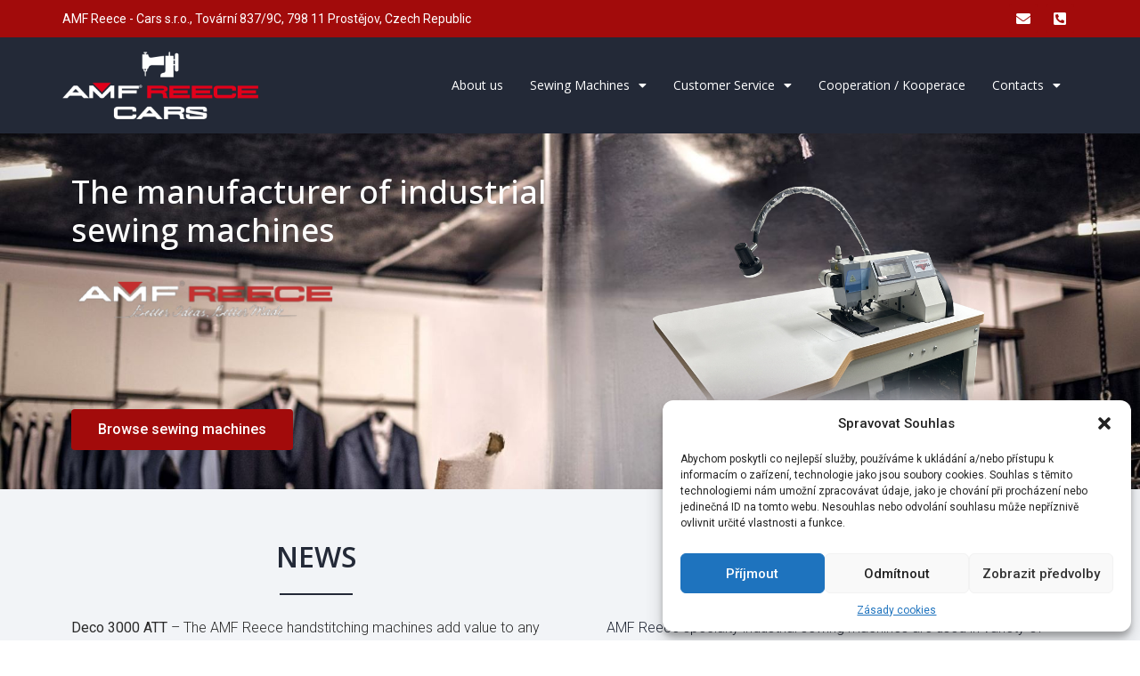

--- FILE ---
content_type: text/html; charset=UTF-8
request_url: https://www.amfreece-cars.cz/
body_size: 17983
content:
<!doctype html>
<html lang="cs">
<head>
	<meta charset="UTF-8">
	<meta name="viewport" content="width=device-width, initial-scale=1">
	<link rel="profile" href="https://gmpg.org/xfn/11">
	<meta name='robots' content='index, follow, max-image-preview:large, max-snippet:-1, max-video-preview:-1' />

	<!-- This site is optimized with the Yoast SEO plugin v24.2 - https://yoast.com/wordpress/plugins/seo/ -->
	<title>AMF Reece - Sewing machines</title>
	<link rel="canonical" href="https://www.amfreece-cars.cz/" />
	<meta property="og:locale" content="cs_CZ" />
	<meta property="og:type" content="website" />
	<meta property="og:title" content="AMF Reece - Sewing machines" />
	<meta property="og:description" content="The manufacturer of industrial sewing machines Browse sewing machines NEWS Deco 3000 ATT &#8211; The AMF Reece handstitching machines add value to any type of outwear and are especially required by manufacturers sewing top quality garments such as men’s/ladies’ tailored jackets, suits, leather garments etc. Read more Applications AMF Reece specialty industrial sewing machines are [&hellip;]" />
	<meta property="og:url" content="https://www.amfreece-cars.cz/" />
	<meta property="og:site_name" content="AMF Reece" />
	<meta property="article:modified_time" content="2024-08-06T21:15:02+00:00" />
	<meta property="og:image" content="https://www.amfreece-cars.cz/wp-content/uploads/2024/02/Deco-3000-ATT-head-1024x709.png" />
	<meta property="og:image:width" content="1024" />
	<meta property="og:image:height" content="709" />
	<meta property="og:image:type" content="image/png" />
	<meta name="twitter:card" content="summary_large_image" />
	<script type="application/ld+json" class="yoast-schema-graph">{"@context":"https://schema.org","@graph":[{"@type":"WebPage","@id":"https://www.amfreece-cars.cz/","url":"https://www.amfreece-cars.cz/","name":"AMF Reece - Sewing machines","isPartOf":{"@id":"https://www.amfreece-cars.cz/#website"},"about":{"@id":"https://www.amfreece-cars.cz/#organization"},"primaryImageOfPage":{"@id":"https://www.amfreece-cars.cz/#primaryimage"},"image":{"@id":"https://www.amfreece-cars.cz/#primaryimage"},"thumbnailUrl":"https://www.amfreece-cars.cz/wp-content/uploads/2024/02/Deco-3000-ATT-head.png","datePublished":"2023-11-04T22:15:51+00:00","dateModified":"2024-08-06T21:15:02+00:00","breadcrumb":{"@id":"https://www.amfreece-cars.cz/#breadcrumb"},"inLanguage":"cs","potentialAction":[{"@type":"ReadAction","target":["https://www.amfreece-cars.cz/"]}]},{"@type":"ImageObject","inLanguage":"cs","@id":"https://www.amfreece-cars.cz/#primaryimage","url":"https://www.amfreece-cars.cz/wp-content/uploads/2024/02/Deco-3000-ATT-head.png","contentUrl":"https://www.amfreece-cars.cz/wp-content/uploads/2024/02/Deco-3000-ATT-head.png","width":3672,"height":2544},{"@type":"BreadcrumbList","@id":"https://www.amfreece-cars.cz/#breadcrumb","itemListElement":[{"@type":"ListItem","position":1,"name":"Home"}]},{"@type":"WebSite","@id":"https://www.amfreece-cars.cz/#website","url":"https://www.amfreece-cars.cz/","name":"AMF Reece","description":"Industrial sewing machines","publisher":{"@id":"https://www.amfreece-cars.cz/#organization"},"potentialAction":[{"@type":"SearchAction","target":{"@type":"EntryPoint","urlTemplate":"https://www.amfreece-cars.cz/?s={search_term_string}"},"query-input":{"@type":"PropertyValueSpecification","valueRequired":true,"valueName":"search_term_string"}}],"inLanguage":"cs"},{"@type":"Organization","@id":"https://www.amfreece-cars.cz/#organization","name":"AMF Reece","url":"https://www.amfreece-cars.cz/","logo":{"@type":"ImageObject","inLanguage":"cs","@id":"https://www.amfreece-cars.cz/#/schema/logo/image/","url":"https://www.amfreece-cars.cz/wp-content/uploads/2024/02/Logo-Cars-12_2023-white.png","contentUrl":"https://www.amfreece-cars.cz/wp-content/uploads/2024/02/Logo-Cars-12_2023-white.png","width":668,"height":228,"caption":"AMF Reece"},"image":{"@id":"https://www.amfreece-cars.cz/#/schema/logo/image/"}}]}</script>
	<!-- / Yoast SEO plugin. -->


<link rel="alternate" type="application/rss+xml" title="AMF Reece &raquo; RSS zdroj" href="https://www.amfreece-cars.cz/feed/" />
<link rel="alternate" type="application/rss+xml" title="AMF Reece &raquo; RSS komentářů" href="https://www.amfreece-cars.cz/comments/feed/" />
<link rel="alternate" title="oEmbed (JSON)" type="application/json+oembed" href="https://www.amfreece-cars.cz/wp-json/oembed/1.0/embed?url=https%3A%2F%2Fwww.amfreece-cars.cz%2F" />
<link rel="alternate" title="oEmbed (XML)" type="text/xml+oembed" href="https://www.amfreece-cars.cz/wp-json/oembed/1.0/embed?url=https%3A%2F%2Fwww.amfreece-cars.cz%2F&#038;format=xml" />
<style id='wp-img-auto-sizes-contain-inline-css'>
img:is([sizes=auto i],[sizes^="auto," i]){contain-intrinsic-size:3000px 1500px}
/*# sourceURL=wp-img-auto-sizes-contain-inline-css */
</style>
<style id='wp-emoji-styles-inline-css'>

	img.wp-smiley, img.emoji {
		display: inline !important;
		border: none !important;
		box-shadow: none !important;
		height: 1em !important;
		width: 1em !important;
		margin: 0 0.07em !important;
		vertical-align: -0.1em !important;
		background: none !important;
		padding: 0 !important;
	}
/*# sourceURL=wp-emoji-styles-inline-css */
</style>
<link rel='stylesheet' id='cmplz-general-css' href='https://www.amfreece-cars.cz/wp-content/plugins/complianz-gdpr/assets/css/cookieblocker.min.css?ver=1737374141' media='all' />
<link rel='stylesheet' id='hello-elementor-css' href='https://www.amfreece-cars.cz/wp-content/themes/hello-elementor/style.min.css?ver=3.2.1' media='all' />
<link rel='stylesheet' id='hello-elementor-theme-style-css' href='https://www.amfreece-cars.cz/wp-content/themes/hello-elementor/theme.min.css?ver=3.2.1' media='all' />
<link rel='stylesheet' id='hello-elementor-header-footer-css' href='https://www.amfreece-cars.cz/wp-content/themes/hello-elementor/header-footer.min.css?ver=3.2.1' media='all' />
<link rel='stylesheet' id='elementor-frontend-css' href='https://www.amfreece-cars.cz/wp-content/plugins/elementor/assets/css/frontend.min.css?ver=3.26.5' media='all' />
<link rel='stylesheet' id='elementor-post-6-css' href='https://www.amfreece-cars.cz/wp-content/uploads/elementor/css/post-6.css?ver=1737375133' media='all' />
<link rel='stylesheet' id='widget-heading-css' href='https://www.amfreece-cars.cz/wp-content/plugins/elementor/assets/css/widget-heading.min.css?ver=3.26.5' media='all' />
<link rel='stylesheet' id='widget-social-icons-css' href='https://www.amfreece-cars.cz/wp-content/plugins/elementor/assets/css/widget-social-icons.min.css?ver=3.26.5' media='all' />
<link rel='stylesheet' id='e-apple-webkit-css' href='https://www.amfreece-cars.cz/wp-content/plugins/elementor/assets/css/conditionals/apple-webkit.min.css?ver=3.26.5' media='all' />
<link rel='stylesheet' id='widget-image-css' href='https://www.amfreece-cars.cz/wp-content/plugins/elementor/assets/css/widget-image.min.css?ver=3.26.5' media='all' />
<link rel='stylesheet' id='widget-nav-menu-css' href='https://www.amfreece-cars.cz/wp-content/plugins/elementor-pro/assets/css/widget-nav-menu.min.css?ver=3.26.3' media='all' />
<link rel='stylesheet' id='widget-text-editor-css' href='https://www.amfreece-cars.cz/wp-content/plugins/elementor/assets/css/widget-text-editor.min.css?ver=3.26.5' media='all' />
<link rel='stylesheet' id='widget-spacer-css' href='https://www.amfreece-cars.cz/wp-content/plugins/elementor/assets/css/widget-spacer.min.css?ver=3.26.5' media='all' />
<link rel='stylesheet' id='widget-divider-css' href='https://www.amfreece-cars.cz/wp-content/plugins/elementor/assets/css/widget-divider.min.css?ver=3.26.5' media='all' />
<link rel='stylesheet' id='elementor-icons-css' href='https://www.amfreece-cars.cz/wp-content/plugins/elementor/assets/lib/eicons/css/elementor-icons.min.css?ver=5.34.0' media='all' />
<link rel='stylesheet' id='e-animation-fadeInUp-css' href='https://www.amfreece-cars.cz/wp-content/plugins/elementor/assets/lib/animations/styles/fadeInUp.min.css?ver=3.26.5' media='all' />
<link rel='stylesheet' id='swiper-css' href='https://www.amfreece-cars.cz/wp-content/plugins/elementor/assets/lib/swiper/v8/css/swiper.min.css?ver=8.4.5' media='all' />
<link rel='stylesheet' id='e-swiper-css' href='https://www.amfreece-cars.cz/wp-content/plugins/elementor/assets/css/conditionals/e-swiper.min.css?ver=3.26.5' media='all' />
<link rel='stylesheet' id='widget-slides-css' href='https://www.amfreece-cars.cz/wp-content/plugins/elementor-pro/assets/css/widget-slides.min.css?ver=3.26.3' media='all' />
<link rel='stylesheet' id='elementor-post-26-css' href='https://www.amfreece-cars.cz/wp-content/uploads/elementor/css/post-26.css?ver=1737375133' media='all' />
<link rel='stylesheet' id='elementor-post-43-css' href='https://www.amfreece-cars.cz/wp-content/uploads/elementor/css/post-43.css?ver=1737375133' media='all' />
<link rel='stylesheet' id='elementor-post-1799-css' href='https://www.amfreece-cars.cz/wp-content/uploads/elementor/css/post-1799.css?ver=1737375133' media='all' />
<link rel='stylesheet' id='google-fonts-1-css' href='https://fonts.googleapis.com/css?family=Open+Sans%3A100%2C100italic%2C200%2C200italic%2C300%2C300italic%2C400%2C400italic%2C500%2C500italic%2C600%2C600italic%2C700%2C700italic%2C800%2C800italic%2C900%2C900italic%7CRoboto%3A100%2C100italic%2C200%2C200italic%2C300%2C300italic%2C400%2C400italic%2C500%2C500italic%2C600%2C600italic%2C700%2C700italic%2C800%2C800italic%2C900%2C900italic%7CDM+Serif+Text%3A100%2C100italic%2C200%2C200italic%2C300%2C300italic%2C400%2C400italic%2C500%2C500italic%2C600%2C600italic%2C700%2C700italic%2C800%2C800italic%2C900%2C900italic&#038;display=swap&#038;subset=latin-ext&#038;ver=6.9' media='all' />
<link rel='stylesheet' id='elementor-icons-shared-0-css' href='https://www.amfreece-cars.cz/wp-content/plugins/elementor/assets/lib/font-awesome/css/fontawesome.min.css?ver=5.15.3' media='all' />
<link rel='stylesheet' id='elementor-icons-fa-solid-css' href='https://www.amfreece-cars.cz/wp-content/plugins/elementor/assets/lib/font-awesome/css/solid.min.css?ver=5.15.3' media='all' />
<link rel="preconnect" href="https://fonts.gstatic.com/" crossorigin><script src="https://www.amfreece-cars.cz/wp-includes/js/jquery/jquery.min.js?ver=3.7.1" id="jquery-core-js"></script>
<script src="https://www.amfreece-cars.cz/wp-includes/js/jquery/jquery-migrate.min.js?ver=3.4.1" id="jquery-migrate-js"></script>
<link rel="https://api.w.org/" href="https://www.amfreece-cars.cz/wp-json/" /><link rel="alternate" title="JSON" type="application/json" href="https://www.amfreece-cars.cz/wp-json/wp/v2/pages/26" /><link rel="EditURI" type="application/rsd+xml" title="RSD" href="https://www.amfreece-cars.cz/xmlrpc.php?rsd" />
<meta name="generator" content="WordPress 6.9" />
<link rel='shortlink' href='https://www.amfreece-cars.cz/' />
			<style>.cmplz-hidden {
					display: none !important;
				}</style><meta name="generator" content="Elementor 3.26.5; features: additional_custom_breakpoints; settings: css_print_method-external, google_font-enabled, font_display-swap">
			<style>
				.e-con.e-parent:nth-of-type(n+4):not(.e-lazyloaded):not(.e-no-lazyload),
				.e-con.e-parent:nth-of-type(n+4):not(.e-lazyloaded):not(.e-no-lazyload) * {
					background-image: none !important;
				}
				@media screen and (max-height: 1024px) {
					.e-con.e-parent:nth-of-type(n+3):not(.e-lazyloaded):not(.e-no-lazyload),
					.e-con.e-parent:nth-of-type(n+3):not(.e-lazyloaded):not(.e-no-lazyload) * {
						background-image: none !important;
					}
				}
				@media screen and (max-height: 640px) {
					.e-con.e-parent:nth-of-type(n+2):not(.e-lazyloaded):not(.e-no-lazyload),
					.e-con.e-parent:nth-of-type(n+2):not(.e-lazyloaded):not(.e-no-lazyload) * {
						background-image: none !important;
					}
				}
			</style>
			<link rel="icon" href="https://www.amfreece-cars.cz/wp-content/uploads/2024/02/favicon-150x150.png" sizes="32x32" />
<link rel="icon" href="https://www.amfreece-cars.cz/wp-content/uploads/2024/02/favicon.png" sizes="192x192" />
<link rel="apple-touch-icon" href="https://www.amfreece-cars.cz/wp-content/uploads/2024/02/favicon.png" />
<meta name="msapplication-TileImage" content="https://www.amfreece-cars.cz/wp-content/uploads/2024/02/favicon.png" />
		<style id="wp-custom-css">
			.old-manuals-row p {margin: 0px}		</style>
		<style id='global-styles-inline-css'>
:root{--wp--preset--aspect-ratio--square: 1;--wp--preset--aspect-ratio--4-3: 4/3;--wp--preset--aspect-ratio--3-4: 3/4;--wp--preset--aspect-ratio--3-2: 3/2;--wp--preset--aspect-ratio--2-3: 2/3;--wp--preset--aspect-ratio--16-9: 16/9;--wp--preset--aspect-ratio--9-16: 9/16;--wp--preset--color--black: #000000;--wp--preset--color--cyan-bluish-gray: #abb8c3;--wp--preset--color--white: #ffffff;--wp--preset--color--pale-pink: #f78da7;--wp--preset--color--vivid-red: #cf2e2e;--wp--preset--color--luminous-vivid-orange: #ff6900;--wp--preset--color--luminous-vivid-amber: #fcb900;--wp--preset--color--light-green-cyan: #7bdcb5;--wp--preset--color--vivid-green-cyan: #00d084;--wp--preset--color--pale-cyan-blue: #8ed1fc;--wp--preset--color--vivid-cyan-blue: #0693e3;--wp--preset--color--vivid-purple: #9b51e0;--wp--preset--gradient--vivid-cyan-blue-to-vivid-purple: linear-gradient(135deg,rgb(6,147,227) 0%,rgb(155,81,224) 100%);--wp--preset--gradient--light-green-cyan-to-vivid-green-cyan: linear-gradient(135deg,rgb(122,220,180) 0%,rgb(0,208,130) 100%);--wp--preset--gradient--luminous-vivid-amber-to-luminous-vivid-orange: linear-gradient(135deg,rgb(252,185,0) 0%,rgb(255,105,0) 100%);--wp--preset--gradient--luminous-vivid-orange-to-vivid-red: linear-gradient(135deg,rgb(255,105,0) 0%,rgb(207,46,46) 100%);--wp--preset--gradient--very-light-gray-to-cyan-bluish-gray: linear-gradient(135deg,rgb(238,238,238) 0%,rgb(169,184,195) 100%);--wp--preset--gradient--cool-to-warm-spectrum: linear-gradient(135deg,rgb(74,234,220) 0%,rgb(151,120,209) 20%,rgb(207,42,186) 40%,rgb(238,44,130) 60%,rgb(251,105,98) 80%,rgb(254,248,76) 100%);--wp--preset--gradient--blush-light-purple: linear-gradient(135deg,rgb(255,206,236) 0%,rgb(152,150,240) 100%);--wp--preset--gradient--blush-bordeaux: linear-gradient(135deg,rgb(254,205,165) 0%,rgb(254,45,45) 50%,rgb(107,0,62) 100%);--wp--preset--gradient--luminous-dusk: linear-gradient(135deg,rgb(255,203,112) 0%,rgb(199,81,192) 50%,rgb(65,88,208) 100%);--wp--preset--gradient--pale-ocean: linear-gradient(135deg,rgb(255,245,203) 0%,rgb(182,227,212) 50%,rgb(51,167,181) 100%);--wp--preset--gradient--electric-grass: linear-gradient(135deg,rgb(202,248,128) 0%,rgb(113,206,126) 100%);--wp--preset--gradient--midnight: linear-gradient(135deg,rgb(2,3,129) 0%,rgb(40,116,252) 100%);--wp--preset--font-size--small: 13px;--wp--preset--font-size--medium: 20px;--wp--preset--font-size--large: 36px;--wp--preset--font-size--x-large: 42px;--wp--preset--spacing--20: 0.44rem;--wp--preset--spacing--30: 0.67rem;--wp--preset--spacing--40: 1rem;--wp--preset--spacing--50: 1.5rem;--wp--preset--spacing--60: 2.25rem;--wp--preset--spacing--70: 3.38rem;--wp--preset--spacing--80: 5.06rem;--wp--preset--shadow--natural: 6px 6px 9px rgba(0, 0, 0, 0.2);--wp--preset--shadow--deep: 12px 12px 50px rgba(0, 0, 0, 0.4);--wp--preset--shadow--sharp: 6px 6px 0px rgba(0, 0, 0, 0.2);--wp--preset--shadow--outlined: 6px 6px 0px -3px rgb(255, 255, 255), 6px 6px rgb(0, 0, 0);--wp--preset--shadow--crisp: 6px 6px 0px rgb(0, 0, 0);}:root { --wp--style--global--content-size: 800px;--wp--style--global--wide-size: 1200px; }:where(body) { margin: 0; }.wp-site-blocks > .alignleft { float: left; margin-right: 2em; }.wp-site-blocks > .alignright { float: right; margin-left: 2em; }.wp-site-blocks > .aligncenter { justify-content: center; margin-left: auto; margin-right: auto; }:where(.wp-site-blocks) > * { margin-block-start: 24px; margin-block-end: 0; }:where(.wp-site-blocks) > :first-child { margin-block-start: 0; }:where(.wp-site-blocks) > :last-child { margin-block-end: 0; }:root { --wp--style--block-gap: 24px; }:root :where(.is-layout-flow) > :first-child{margin-block-start: 0;}:root :where(.is-layout-flow) > :last-child{margin-block-end: 0;}:root :where(.is-layout-flow) > *{margin-block-start: 24px;margin-block-end: 0;}:root :where(.is-layout-constrained) > :first-child{margin-block-start: 0;}:root :where(.is-layout-constrained) > :last-child{margin-block-end: 0;}:root :where(.is-layout-constrained) > *{margin-block-start: 24px;margin-block-end: 0;}:root :where(.is-layout-flex){gap: 24px;}:root :where(.is-layout-grid){gap: 24px;}.is-layout-flow > .alignleft{float: left;margin-inline-start: 0;margin-inline-end: 2em;}.is-layout-flow > .alignright{float: right;margin-inline-start: 2em;margin-inline-end: 0;}.is-layout-flow > .aligncenter{margin-left: auto !important;margin-right: auto !important;}.is-layout-constrained > .alignleft{float: left;margin-inline-start: 0;margin-inline-end: 2em;}.is-layout-constrained > .alignright{float: right;margin-inline-start: 2em;margin-inline-end: 0;}.is-layout-constrained > .aligncenter{margin-left: auto !important;margin-right: auto !important;}.is-layout-constrained > :where(:not(.alignleft):not(.alignright):not(.alignfull)){max-width: var(--wp--style--global--content-size);margin-left: auto !important;margin-right: auto !important;}.is-layout-constrained > .alignwide{max-width: var(--wp--style--global--wide-size);}body .is-layout-flex{display: flex;}.is-layout-flex{flex-wrap: wrap;align-items: center;}.is-layout-flex > :is(*, div){margin: 0;}body .is-layout-grid{display: grid;}.is-layout-grid > :is(*, div){margin: 0;}body{padding-top: 0px;padding-right: 0px;padding-bottom: 0px;padding-left: 0px;}a:where(:not(.wp-element-button)){text-decoration: underline;}:root :where(.wp-element-button, .wp-block-button__link){background-color: #32373c;border-width: 0;color: #fff;font-family: inherit;font-size: inherit;font-style: inherit;font-weight: inherit;letter-spacing: inherit;line-height: inherit;padding-top: calc(0.667em + 2px);padding-right: calc(1.333em + 2px);padding-bottom: calc(0.667em + 2px);padding-left: calc(1.333em + 2px);text-decoration: none;text-transform: inherit;}.has-black-color{color: var(--wp--preset--color--black) !important;}.has-cyan-bluish-gray-color{color: var(--wp--preset--color--cyan-bluish-gray) !important;}.has-white-color{color: var(--wp--preset--color--white) !important;}.has-pale-pink-color{color: var(--wp--preset--color--pale-pink) !important;}.has-vivid-red-color{color: var(--wp--preset--color--vivid-red) !important;}.has-luminous-vivid-orange-color{color: var(--wp--preset--color--luminous-vivid-orange) !important;}.has-luminous-vivid-amber-color{color: var(--wp--preset--color--luminous-vivid-amber) !important;}.has-light-green-cyan-color{color: var(--wp--preset--color--light-green-cyan) !important;}.has-vivid-green-cyan-color{color: var(--wp--preset--color--vivid-green-cyan) !important;}.has-pale-cyan-blue-color{color: var(--wp--preset--color--pale-cyan-blue) !important;}.has-vivid-cyan-blue-color{color: var(--wp--preset--color--vivid-cyan-blue) !important;}.has-vivid-purple-color{color: var(--wp--preset--color--vivid-purple) !important;}.has-black-background-color{background-color: var(--wp--preset--color--black) !important;}.has-cyan-bluish-gray-background-color{background-color: var(--wp--preset--color--cyan-bluish-gray) !important;}.has-white-background-color{background-color: var(--wp--preset--color--white) !important;}.has-pale-pink-background-color{background-color: var(--wp--preset--color--pale-pink) !important;}.has-vivid-red-background-color{background-color: var(--wp--preset--color--vivid-red) !important;}.has-luminous-vivid-orange-background-color{background-color: var(--wp--preset--color--luminous-vivid-orange) !important;}.has-luminous-vivid-amber-background-color{background-color: var(--wp--preset--color--luminous-vivid-amber) !important;}.has-light-green-cyan-background-color{background-color: var(--wp--preset--color--light-green-cyan) !important;}.has-vivid-green-cyan-background-color{background-color: var(--wp--preset--color--vivid-green-cyan) !important;}.has-pale-cyan-blue-background-color{background-color: var(--wp--preset--color--pale-cyan-blue) !important;}.has-vivid-cyan-blue-background-color{background-color: var(--wp--preset--color--vivid-cyan-blue) !important;}.has-vivid-purple-background-color{background-color: var(--wp--preset--color--vivid-purple) !important;}.has-black-border-color{border-color: var(--wp--preset--color--black) !important;}.has-cyan-bluish-gray-border-color{border-color: var(--wp--preset--color--cyan-bluish-gray) !important;}.has-white-border-color{border-color: var(--wp--preset--color--white) !important;}.has-pale-pink-border-color{border-color: var(--wp--preset--color--pale-pink) !important;}.has-vivid-red-border-color{border-color: var(--wp--preset--color--vivid-red) !important;}.has-luminous-vivid-orange-border-color{border-color: var(--wp--preset--color--luminous-vivid-orange) !important;}.has-luminous-vivid-amber-border-color{border-color: var(--wp--preset--color--luminous-vivid-amber) !important;}.has-light-green-cyan-border-color{border-color: var(--wp--preset--color--light-green-cyan) !important;}.has-vivid-green-cyan-border-color{border-color: var(--wp--preset--color--vivid-green-cyan) !important;}.has-pale-cyan-blue-border-color{border-color: var(--wp--preset--color--pale-cyan-blue) !important;}.has-vivid-cyan-blue-border-color{border-color: var(--wp--preset--color--vivid-cyan-blue) !important;}.has-vivid-purple-border-color{border-color: var(--wp--preset--color--vivid-purple) !important;}.has-vivid-cyan-blue-to-vivid-purple-gradient-background{background: var(--wp--preset--gradient--vivid-cyan-blue-to-vivid-purple) !important;}.has-light-green-cyan-to-vivid-green-cyan-gradient-background{background: var(--wp--preset--gradient--light-green-cyan-to-vivid-green-cyan) !important;}.has-luminous-vivid-amber-to-luminous-vivid-orange-gradient-background{background: var(--wp--preset--gradient--luminous-vivid-amber-to-luminous-vivid-orange) !important;}.has-luminous-vivid-orange-to-vivid-red-gradient-background{background: var(--wp--preset--gradient--luminous-vivid-orange-to-vivid-red) !important;}.has-very-light-gray-to-cyan-bluish-gray-gradient-background{background: var(--wp--preset--gradient--very-light-gray-to-cyan-bluish-gray) !important;}.has-cool-to-warm-spectrum-gradient-background{background: var(--wp--preset--gradient--cool-to-warm-spectrum) !important;}.has-blush-light-purple-gradient-background{background: var(--wp--preset--gradient--blush-light-purple) !important;}.has-blush-bordeaux-gradient-background{background: var(--wp--preset--gradient--blush-bordeaux) !important;}.has-luminous-dusk-gradient-background{background: var(--wp--preset--gradient--luminous-dusk) !important;}.has-pale-ocean-gradient-background{background: var(--wp--preset--gradient--pale-ocean) !important;}.has-electric-grass-gradient-background{background: var(--wp--preset--gradient--electric-grass) !important;}.has-midnight-gradient-background{background: var(--wp--preset--gradient--midnight) !important;}.has-small-font-size{font-size: var(--wp--preset--font-size--small) !important;}.has-medium-font-size{font-size: var(--wp--preset--font-size--medium) !important;}.has-large-font-size{font-size: var(--wp--preset--font-size--large) !important;}.has-x-large-font-size{font-size: var(--wp--preset--font-size--x-large) !important;}
/*# sourceURL=global-styles-inline-css */
</style>
</head>
<body class="home wp-singular page-template page-template-elementor_header_footer page page-id-26 wp-custom-logo wp-embed-responsive wp-theme-hello-elementor elementor-default elementor-template-full-width elementor-kit-6 elementor-page elementor-page-26">


<a class="skip-link screen-reader-text" href="#content">Přejít k obsahu</a>

		<div data-elementor-type="header" data-elementor-id="43" class="elementor elementor-43 elementor-location-header" data-elementor-post-type="elementor_library">
					<section class="elementor-section elementor-top-section elementor-element elementor-element-ebe01b4 elementor-section-content-middle elementor-hidden-mobile elementor-section-boxed elementor-section-height-default elementor-section-height-default" data-id="ebe01b4" data-element_type="section" data-settings="{&quot;background_background&quot;:&quot;classic&quot;}">
						<div class="elementor-container elementor-column-gap-default">
					<div class="elementor-column elementor-col-33 elementor-top-column elementor-element elementor-element-d6cc84a" data-id="d6cc84a" data-element_type="column">
			<div class="elementor-widget-wrap elementor-element-populated">
						<div class="elementor-element elementor-element-a9fe66c elementor-widget elementor-widget-heading" data-id="a9fe66c" data-element_type="widget" data-widget_type="heading.default">
				<div class="elementor-widget-container">
					<div class="elementor-heading-title elementor-size-default">AMF Reece - Cars s.r.o., Tovární 837/9C, 798 11 Prostějov, Czech Republic</div>				</div>
				</div>
					</div>
		</div>
				<div class="elementor-column elementor-col-33 elementor-top-column elementor-element elementor-element-91d6a06 elementor-hidden-mobile" data-id="91d6a06" data-element_type="column">
			<div class="elementor-widget-wrap">
							</div>
		</div>
				<div class="elementor-column elementor-col-33 elementor-top-column elementor-element elementor-element-16d278d elementor-hidden-mobile" data-id="16d278d" data-element_type="column">
			<div class="elementor-widget-wrap elementor-element-populated">
						<div class="elementor-element elementor-element-63dc536 e-grid-align-right e-grid-align-mobile-center elementor-widget__width-auto elementor-shape-rounded elementor-grid-0 elementor-widget elementor-widget-social-icons" data-id="63dc536" data-element_type="widget" data-widget_type="social-icons.default">
				<div class="elementor-widget-container">
							<div class="elementor-social-icons-wrapper elementor-grid">
							<span class="elementor-grid-item">
					<a class="elementor-icon elementor-social-icon elementor-social-icon-envelope elementor-repeater-item-964a0b2" href="https://www.amfreece-cars.cz/contacts/">
						<span class="elementor-screen-only">Envelope</span>
						<i class="fas fa-envelope"></i>					</a>
				</span>
							<span class="elementor-grid-item">
					<a class="elementor-icon elementor-social-icon elementor-social-icon-phone-square-alt elementor-repeater-item-0a1a25e" href="tel:+420725088560" target="_blank">
						<span class="elementor-screen-only">Phone-square-alt</span>
						<i class="fas fa-phone-square-alt"></i>					</a>
				</span>
					</div>
						</div>
				</div>
					</div>
		</div>
					</div>
		</section>
				<section class="elementor-section elementor-top-section elementor-element elementor-element-ff12ce7 elementor-section-height-min-height elementor-section-boxed elementor-section-height-default elementor-section-items-middle" data-id="ff12ce7" data-element_type="section" data-settings="{&quot;background_background&quot;:&quot;classic&quot;}">
						<div class="elementor-container elementor-column-gap-default">
					<div class="elementor-column elementor-col-33 elementor-top-column elementor-element elementor-element-d147f6a" data-id="d147f6a" data-element_type="column">
			<div class="elementor-widget-wrap elementor-element-populated">
						<div class="elementor-element elementor-element-ba8d370 elementor-widget elementor-widget-theme-site-logo elementor-widget-image" data-id="ba8d370" data-element_type="widget" data-widget_type="theme-site-logo.default">
				<div class="elementor-widget-container">
											<a href="https://www.amfreece-cars.cz">
			<img width="668" height="228" src="https://www.amfreece-cars.cz/wp-content/uploads/2024/02/Logo-Cars-12_2023-white.png" class="attachment-full size-full wp-image-1387" alt="" srcset="https://www.amfreece-cars.cz/wp-content/uploads/2024/02/Logo-Cars-12_2023-white.png 668w, https://www.amfreece-cars.cz/wp-content/uploads/2024/02/Logo-Cars-12_2023-white-300x102.png 300w" sizes="(max-width: 668px) 100vw, 668px" />				</a>
											</div>
				</div>
					</div>
		</div>
				<div class="elementor-column elementor-col-66 elementor-top-column elementor-element elementor-element-9d472ec" data-id="9d472ec" data-element_type="column">
			<div class="elementor-widget-wrap elementor-element-populated">
						<div class="elementor-element elementor-element-87f2903 elementor-nav-menu__align-end elementor-nav-menu--stretch elementor-nav-menu--dropdown-tablet elementor-nav-menu__text-align-aside elementor-nav-menu--toggle elementor-nav-menu--burger elementor-widget elementor-widget-nav-menu" data-id="87f2903" data-element_type="widget" data-settings="{&quot;full_width&quot;:&quot;stretch&quot;,&quot;layout&quot;:&quot;horizontal&quot;,&quot;submenu_icon&quot;:{&quot;value&quot;:&quot;&lt;i class=\&quot;fas fa-caret-down\&quot;&gt;&lt;\/i&gt;&quot;,&quot;library&quot;:&quot;fa-solid&quot;},&quot;toggle&quot;:&quot;burger&quot;}" data-widget_type="nav-menu.default">
				<div class="elementor-widget-container">
								<nav aria-label="Menu" class="elementor-nav-menu--main elementor-nav-menu__container elementor-nav-menu--layout-horizontal e--pointer-background e--animation-fade">
				<ul id="menu-1-87f2903" class="elementor-nav-menu"><li class="menu-item menu-item-type-post_type menu-item-object-page menu-item-124"><a href="https://www.amfreece-cars.cz/about-us/" class="elementor-item">About us</a></li>
<li class="menu-item menu-item-type-post_type menu-item-object-page menu-item-has-children menu-item-123"><a href="https://www.amfreece-cars.cz/sewing-machines/" class="elementor-item">Sewing Machines</a>
<ul class="sub-menu elementor-nav-menu--dropdown">
	<li class="menu-item menu-item-type-post_type menu-item-object-page menu-item-259"><a href="https://www.amfreece-cars.cz/sewing-machines/chainstitch-special-application-machines/" class="elementor-sub-item">Chainstitch Special Application Machines</a></li>
	<li class="menu-item menu-item-type-post_type menu-item-object-page menu-item-260"><a href="https://www.amfreece-cars.cz/sewing-machines/pocketwelting-machines/" class="elementor-sub-item">Pocketwelting Machines</a></li>
	<li class="menu-item menu-item-type-post_type menu-item-object-page menu-item-258"><a href="https://www.amfreece-cars.cz/sewing-machines/amf-hand-stitching-machines/" class="elementor-sub-item">AMF Hand Stitching Machines</a></li>
	<li class="menu-item menu-item-type-post_type menu-item-object-page menu-item-163"><a href="https://www.amfreece-cars.cz/sewing-machines/button-stitchers/" class="elementor-sub-item">Button Stitchers</a></li>
	<li class="menu-item menu-item-type-post_type menu-item-object-page menu-item-261"><a href="https://www.amfreece-cars.cz/sewing-machines/profile-stitching-system/" class="elementor-sub-item">Profile Stitching System</a></li>
</ul>
</li>
<li class="menu-item menu-item-type-post_type menu-item-object-page menu-item-has-children menu-item-121"><a href="https://www.amfreece-cars.cz/customer-service/" class="elementor-item">Customer Service</a>
<ul class="sub-menu elementor-nav-menu--dropdown">
	<li class="menu-item menu-item-type-post_type menu-item-object-page menu-item-119"><a href="https://www.amfreece-cars.cz/customer-service/machines-in-production/" class="elementor-sub-item">Machines in Production</a></li>
	<li class="menu-item menu-item-type-post_type menu-item-object-page menu-item-1242"><a href="https://www.amfreece-cars.cz/customer-service/discontinued-machines/" class="elementor-sub-item">Discontinued Machines</a></li>
</ul>
</li>
<li class="menu-item menu-item-type-post_type menu-item-object-page menu-item-1735"><a href="https://www.amfreece-cars.cz/cooperation/" class="elementor-item">Cooperation / Kooperace</a></li>
<li class="menu-item menu-item-type-post_type menu-item-object-page menu-item-has-children menu-item-116"><a href="https://www.amfreece-cars.cz/contacts/" class="elementor-item">Contacts</a>
<ul class="sub-menu elementor-nav-menu--dropdown">
	<li class="menu-item menu-item-type-post_type menu-item-object-page menu-item-1161"><a href="https://www.amfreece-cars.cz/contacts/" class="elementor-sub-item">Sewing Machines</a></li>
	<li class="menu-item menu-item-type-post_type menu-item-object-page menu-item-759"><a href="https://www.amfreece-cars.cz/contacts/spare-parts/" class="elementor-sub-item">Spare Parts</a></li>
</ul>
</li>
</ul>			</nav>
					<div class="elementor-menu-toggle" role="button" tabindex="0" aria-label="Menu Toggle" aria-expanded="false">
			<i aria-hidden="true" role="presentation" class="elementor-menu-toggle__icon--open eicon-menu-bar"></i><i aria-hidden="true" role="presentation" class="elementor-menu-toggle__icon--close eicon-close"></i>		</div>
					<nav class="elementor-nav-menu--dropdown elementor-nav-menu__container" aria-hidden="true">
				<ul id="menu-2-87f2903" class="elementor-nav-menu"><li class="menu-item menu-item-type-post_type menu-item-object-page menu-item-124"><a href="https://www.amfreece-cars.cz/about-us/" class="elementor-item" tabindex="-1">About us</a></li>
<li class="menu-item menu-item-type-post_type menu-item-object-page menu-item-has-children menu-item-123"><a href="https://www.amfreece-cars.cz/sewing-machines/" class="elementor-item" tabindex="-1">Sewing Machines</a>
<ul class="sub-menu elementor-nav-menu--dropdown">
	<li class="menu-item menu-item-type-post_type menu-item-object-page menu-item-259"><a href="https://www.amfreece-cars.cz/sewing-machines/chainstitch-special-application-machines/" class="elementor-sub-item" tabindex="-1">Chainstitch Special Application Machines</a></li>
	<li class="menu-item menu-item-type-post_type menu-item-object-page menu-item-260"><a href="https://www.amfreece-cars.cz/sewing-machines/pocketwelting-machines/" class="elementor-sub-item" tabindex="-1">Pocketwelting Machines</a></li>
	<li class="menu-item menu-item-type-post_type menu-item-object-page menu-item-258"><a href="https://www.amfreece-cars.cz/sewing-machines/amf-hand-stitching-machines/" class="elementor-sub-item" tabindex="-1">AMF Hand Stitching Machines</a></li>
	<li class="menu-item menu-item-type-post_type menu-item-object-page menu-item-163"><a href="https://www.amfreece-cars.cz/sewing-machines/button-stitchers/" class="elementor-sub-item" tabindex="-1">Button Stitchers</a></li>
	<li class="menu-item menu-item-type-post_type menu-item-object-page menu-item-261"><a href="https://www.amfreece-cars.cz/sewing-machines/profile-stitching-system/" class="elementor-sub-item" tabindex="-1">Profile Stitching System</a></li>
</ul>
</li>
<li class="menu-item menu-item-type-post_type menu-item-object-page menu-item-has-children menu-item-121"><a href="https://www.amfreece-cars.cz/customer-service/" class="elementor-item" tabindex="-1">Customer Service</a>
<ul class="sub-menu elementor-nav-menu--dropdown">
	<li class="menu-item menu-item-type-post_type menu-item-object-page menu-item-119"><a href="https://www.amfreece-cars.cz/customer-service/machines-in-production/" class="elementor-sub-item" tabindex="-1">Machines in Production</a></li>
	<li class="menu-item menu-item-type-post_type menu-item-object-page menu-item-1242"><a href="https://www.amfreece-cars.cz/customer-service/discontinued-machines/" class="elementor-sub-item" tabindex="-1">Discontinued Machines</a></li>
</ul>
</li>
<li class="menu-item menu-item-type-post_type menu-item-object-page menu-item-1735"><a href="https://www.amfreece-cars.cz/cooperation/" class="elementor-item" tabindex="-1">Cooperation / Kooperace</a></li>
<li class="menu-item menu-item-type-post_type menu-item-object-page menu-item-has-children menu-item-116"><a href="https://www.amfreece-cars.cz/contacts/" class="elementor-item" tabindex="-1">Contacts</a>
<ul class="sub-menu elementor-nav-menu--dropdown">
	<li class="menu-item menu-item-type-post_type menu-item-object-page menu-item-1161"><a href="https://www.amfreece-cars.cz/contacts/" class="elementor-sub-item" tabindex="-1">Sewing Machines</a></li>
	<li class="menu-item menu-item-type-post_type menu-item-object-page menu-item-759"><a href="https://www.amfreece-cars.cz/contacts/spare-parts/" class="elementor-sub-item" tabindex="-1">Spare Parts</a></li>
</ul>
</li>
</ul>			</nav>
						</div>
				</div>
					</div>
		</div>
					</div>
		</section>
				</div>
				<div data-elementor-type="wp-page" data-elementor-id="26" class="elementor elementor-26" data-elementor-post-type="page">
						<section class="elementor-section elementor-top-section elementor-element elementor-element-cea0a12 elementor-section-height-min-height elementor-section-boxed elementor-section-height-default elementor-section-items-middle" data-id="cea0a12" data-element_type="section" data-settings="{&quot;background_background&quot;:&quot;classic&quot;}">
							<div class="elementor-background-overlay"></div>
							<div class="elementor-container elementor-column-gap-default">
					<div class="elementor-column elementor-col-50 elementor-top-column elementor-element elementor-element-575a233" data-id="575a233" data-element_type="column">
			<div class="elementor-widget-wrap elementor-element-populated">
						<div class="elementor-element elementor-element-d38a1d3 elementor-widget elementor-widget-heading" data-id="d38a1d3" data-element_type="widget" data-widget_type="heading.default">
				<div class="elementor-widget-container">
					<h1 class="elementor-heading-title elementor-size-default">The manufacturer of industrial sewing machines</h1>				</div>
				</div>
				<div class="elementor-element elementor-element-239f607 elementor-widget elementor-widget-image" data-id="239f607" data-element_type="widget" data-widget_type="image.default">
				<div class="elementor-widget-container">
															<img decoding="async" width="300" height="74" src="https://www.amfreece-cars.cz/wp-content/uploads/2023/10/AMF-Logo-change.png" class="attachment-medium size-medium wp-image-52" alt="" />															</div>
				</div>
				<div class="elementor-element elementor-element-9d27ded elementor-widget elementor-widget-spacer" data-id="9d27ded" data-element_type="widget" data-widget_type="spacer.default">
				<div class="elementor-widget-container">
							<div class="elementor-spacer">
			<div class="elementor-spacer-inner"></div>
		</div>
						</div>
				</div>
				<div class="elementor-element elementor-element-ad75f49 elementor-mobile-align-center elementor-align-left elementor-widget elementor-widget-button" data-id="ad75f49" data-element_type="widget" data-widget_type="button.default">
				<div class="elementor-widget-container">
									<div class="elementor-button-wrapper">
					<a class="elementor-button elementor-button-link elementor-size-md" href="https://www.amfreece-cars.cz/sewing-machines/">
						<span class="elementor-button-content-wrapper">
									<span class="elementor-button-text">Browse sewing machines</span>
					</span>
					</a>
				</div>
								</div>
				</div>
					</div>
		</div>
				<div class="elementor-column elementor-col-50 elementor-top-column elementor-element elementor-element-3275bd0" data-id="3275bd0" data-element_type="column">
			<div class="elementor-widget-wrap elementor-element-populated">
						<div class="elementor-element elementor-element-48c338c elementor-widget elementor-widget-image" data-id="48c338c" data-element_type="widget" data-widget_type="image.default">
				<div class="elementor-widget-container">
															<img fetchpriority="high" decoding="async" width="768" height="565" src="https://www.amfreece-cars.cz/wp-content/uploads/2024/02/AMF-Reece-Cars-Deco-3000-ATT_head-768x565.png" class="attachment-medium_large size-medium_large wp-image-1439" alt="" srcset="https://www.amfreece-cars.cz/wp-content/uploads/2024/02/AMF-Reece-Cars-Deco-3000-ATT_head-768x565.png 768w, https://www.amfreece-cars.cz/wp-content/uploads/2024/02/AMF-Reece-Cars-Deco-3000-ATT_head-300x221.png 300w, https://www.amfreece-cars.cz/wp-content/uploads/2024/02/AMF-Reece-Cars-Deco-3000-ATT_head-1024x754.png 1024w, https://www.amfreece-cars.cz/wp-content/uploads/2024/02/AMF-Reece-Cars-Deco-3000-ATT_head-1536x1131.png 1536w, https://www.amfreece-cars.cz/wp-content/uploads/2024/02/AMF-Reece-Cars-Deco-3000-ATT_head-2048x1507.png 2048w" sizes="(max-width: 768px) 100vw, 768px" />															</div>
				</div>
					</div>
		</div>
					</div>
		</section>
				<section class="elementor-section elementor-top-section elementor-element elementor-element-dce539e elementor-section-boxed elementor-section-height-default elementor-section-height-default" data-id="dce539e" data-element_type="section" data-settings="{&quot;background_background&quot;:&quot;classic&quot;}">
						<div class="elementor-container elementor-column-gap-default">
					<div class="elementor-column elementor-col-50 elementor-top-column elementor-element elementor-element-6e854d8" data-id="6e854d8" data-element_type="column">
			<div class="elementor-widget-wrap elementor-element-populated">
						<div class="elementor-element elementor-element-e4cc95d elementor-widget elementor-widget-heading" data-id="e4cc95d" data-element_type="widget" data-widget_type="heading.default">
				<div class="elementor-widget-container">
					<h2 class="elementor-heading-title elementor-size-default">NEWS



</h2>				</div>
				</div>
				<div class="elementor-element elementor-element-875e128 elementor-widget-divider--view-line elementor-widget elementor-widget-divider" data-id="875e128" data-element_type="widget" data-widget_type="divider.default">
				<div class="elementor-widget-container">
							<div class="elementor-divider">
			<span class="elementor-divider-separator">
						</span>
		</div>
						</div>
				</div>
				<div class="elementor-element elementor-element-2eb89d2 elementor-widget elementor-widget-text-editor" data-id="2eb89d2" data-element_type="widget" data-widget_type="text-editor.default">
				<div class="elementor-widget-container">
									<p><b>Deco 3000 ATT</b> &#8211; The AMF Reece handstitching machines add value to any type of outwear and are especially required by manufacturers sewing top quality garments such as men’s/ladies’ tailored jackets, suits, leather garments etc.</p>								</div>
				</div>
				<div class="elementor-element elementor-element-d6b803d elementor-align-center elementor-widget elementor-widget-button" data-id="d6b803d" data-element_type="widget" data-widget_type="button.default">
				<div class="elementor-widget-container">
									<div class="elementor-button-wrapper">
					<a class="elementor-button elementor-button-link elementor-size-md" href="https://www.amfreece-cars.cz/sewing-machines/amf-hand-stitching-machines/deco-3000-att/">
						<span class="elementor-button-content-wrapper">
									<span class="elementor-button-text">Read more</span>
					</span>
					</a>
				</div>
								</div>
				</div>
				<div class="elementor-element elementor-element-7b4ffe2 elementor-widget elementor-widget-image" data-id="7b4ffe2" data-element_type="widget" data-widget_type="image.default">
				<div class="elementor-widget-container">
															<img decoding="async" width="800" height="554" src="https://www.amfreece-cars.cz/wp-content/uploads/2024/02/Deco-3000-ATT-head-1024x709.png" class="attachment-large size-large wp-image-1441" alt="" srcset="https://www.amfreece-cars.cz/wp-content/uploads/2024/02/Deco-3000-ATT-head-1024x709.png 1024w, https://www.amfreece-cars.cz/wp-content/uploads/2024/02/Deco-3000-ATT-head-300x208.png 300w, https://www.amfreece-cars.cz/wp-content/uploads/2024/02/Deco-3000-ATT-head-768x532.png 768w, https://www.amfreece-cars.cz/wp-content/uploads/2024/02/Deco-3000-ATT-head-1536x1064.png 1536w, https://www.amfreece-cars.cz/wp-content/uploads/2024/02/Deco-3000-ATT-head-2048x1419.png 2048w" sizes="(max-width: 800px) 100vw, 800px" />															</div>
				</div>
					</div>
		</div>
				<div class="elementor-column elementor-col-50 elementor-top-column elementor-element elementor-element-dd59a28" data-id="dd59a28" data-element_type="column">
			<div class="elementor-widget-wrap elementor-element-populated">
						<div class="elementor-element elementor-element-ada3164 elementor-widget elementor-widget-heading" data-id="ada3164" data-element_type="widget" data-widget_type="heading.default">
				<div class="elementor-widget-container">
					<h2 class="elementor-heading-title elementor-size-default"><a href="https://www.amfreece-cars.cz/applications/">Applications



</a></h2>				</div>
				</div>
				<div class="elementor-element elementor-element-7e25b54 elementor-widget-divider--view-line elementor-widget elementor-widget-divider" data-id="7e25b54" data-element_type="widget" data-widget_type="divider.default">
				<div class="elementor-widget-container">
							<div class="elementor-divider">
			<span class="elementor-divider-separator">
						</span>
		</div>
						</div>
				</div>
				<div class="elementor-element elementor-element-990793d elementor-widget elementor-widget-text-editor" data-id="990793d" data-element_type="widget" data-widget_type="text-editor.default">
				<div class="elementor-widget-container">
									<p>AMF Reece specialty industrial sewing machines are used in variety of applications. You can see the overview of our main applications.</p>								</div>
				</div>
				<div class="elementor-element elementor-element-6961d99 elementor-align-center elementor-widget elementor-widget-button" data-id="6961d99" data-element_type="widget" data-widget_type="button.default">
				<div class="elementor-widget-container">
									<div class="elementor-button-wrapper">
					<a class="elementor-button elementor-button-link elementor-size-md" href="https://www.amfreece-cars.cz/applications/">
						<span class="elementor-button-content-wrapper">
									<span class="elementor-button-text">Application examples</span>
					</span>
					</a>
				</div>
								</div>
				</div>
				<div class="elementor-element elementor-element-823aa3c elementor--v-position-bottom elementor--h-position-center elementor-widget elementor-widget-slides" data-id="823aa3c" data-element_type="widget" data-settings="{&quot;navigation&quot;:&quot;none&quot;,&quot;autoplay_speed&quot;:1500,&quot;transition&quot;:&quot;fade&quot;,&quot;transition_speed&quot;:0,&quot;autoplay&quot;:&quot;yes&quot;,&quot;pause_on_hover&quot;:&quot;yes&quot;,&quot;pause_on_interaction&quot;:&quot;yes&quot;,&quot;infinite&quot;:&quot;yes&quot;}" data-widget_type="slides.default">
				<div class="elementor-widget-container">
									<div class="elementor-swiper">
					<div class="elementor-slides-wrapper elementor-main-swiper swiper" role="region" aria-roledescription="carousel" aria-label="Slides" dir="ltr" data-animation="fadeInUp">
				<div class="swiper-wrapper elementor-slides">
										<div class="elementor-repeater-item-e3c41e5 swiper-slide" role="group" aria-roledescription="slide"><div class="swiper-slide-bg" role="img"></div><div class="swiper-slide-inner" ><div class="swiper-slide-contents"><div class="elementor-slide-heading">Buttonhole</div></div></div></div><div class="elementor-repeater-item-493e7ed swiper-slide" role="group" aria-roledescription="slide"><div class="swiper-slide-bg" role="img"></div><div class="swiper-slide-inner" ><div class="swiper-slide-contents"><div class="elementor-slide-heading">Pocketwelting</div></div></div></div><div class="elementor-repeater-item-b63fa79 swiper-slide" role="group" aria-roledescription="slide"><div class="swiper-slide-bg" role="img"></div><div class="swiper-slide-inner" ><div class="swiper-slide-contents"><div class="elementor-slide-heading">Pocket</div></div></div></div>				</div>
																					</div>
				</div>
								</div>
				</div>
					</div>
		</div>
					</div>
		</section>
				<section class="elementor-section elementor-top-section elementor-element elementor-element-6e95014 elementor-reverse-mobile elementor-section-boxed elementor-section-height-default elementor-section-height-default" data-id="6e95014" data-element_type="section">
						<div class="elementor-container elementor-column-gap-default">
					<div class="elementor-column elementor-col-50 elementor-top-column elementor-element elementor-element-fba647f" data-id="fba647f" data-element_type="column">
			<div class="elementor-widget-wrap elementor-element-populated">
						<div class="elementor-element elementor-element-8da0b2c elementor-widget elementor-widget-heading" data-id="8da0b2c" data-element_type="widget" data-widget_type="heading.default">
				<div class="elementor-widget-container">
					<h2 class="elementor-heading-title elementor-size-default"><a href="https://www.amfreece-cars.cz/sewing-machines/pocketwelting-machines/">Pocketwelting Machines
</a></h2>				</div>
				</div>
				<div class="elementor-element elementor-element-8da6223 elementor-widget-divider--view-line elementor-widget elementor-widget-divider" data-id="8da6223" data-element_type="widget" data-widget_type="divider.default">
				<div class="elementor-widget-container">
							<div class="elementor-divider">
			<span class="elementor-divider-separator">
						</span>
		</div>
						</div>
				</div>
				<div class="elementor-element elementor-element-ed29e0e elementor-widget elementor-widget-text-editor" data-id="ed29e0e" data-element_type="widget" data-widget_type="text-editor.default">
				<div class="elementor-widget-container">
									<p>AMF Reece – Cars, before AMF REECE, has long experience in manufacturing and developing pocketwelting machines. AMF Reece pocket welting machine Series 42 introduced in the 60s became the world’s first automatic pocket welting machine. Since that company has successfully sold a number of pocket welting machines. Currently AMF Reece -Cars offers lockstitch pocketwelting machine LW 7001 that efficiently sews single, double straight and slanted (angle) welts depending on the machine modification. This versatile lockstitch pocketwelting machine can be used for all types of welted pockets and is ideal for all segments of the apparel industry. Available models and a wide range of optional accessories make the lockstitch…</p>								</div>
				</div>
				<div class="elementor-element elementor-element-3752161 elementor-mobile-align-center elementor-widget elementor-widget-button" data-id="3752161" data-element_type="widget" data-widget_type="button.default">
				<div class="elementor-widget-container">
									<div class="elementor-button-wrapper">
					<a class="elementor-button elementor-button-link elementor-size-md" href="https://www.amfreece-cars.cz/sewing-machines/pocketwelting-machines/">
						<span class="elementor-button-content-wrapper">
									<span class="elementor-button-text">Browse machines</span>
					</span>
					</a>
				</div>
								</div>
				</div>
					</div>
		</div>
				<div class="elementor-column elementor-col-50 elementor-top-column elementor-element elementor-element-ea9daa2" data-id="ea9daa2" data-element_type="column">
			<div class="elementor-widget-wrap elementor-element-populated">
						<div class="elementor-element elementor-element-785b089 elementor-widget elementor-widget-image" data-id="785b089" data-element_type="widget" data-widget_type="image.default">
				<div class="elementor-widget-container">
															<img loading="lazy" decoding="async" width="768" height="489" src="https://www.amfreece-cars.cz/wp-content/uploads/2023/12/LW-7001-banner-768x489.jpg" class="attachment-medium_large size-medium_large wp-image-525" alt="" srcset="https://www.amfreece-cars.cz/wp-content/uploads/2023/12/LW-7001-banner-768x489.jpg 768w, https://www.amfreece-cars.cz/wp-content/uploads/2023/12/LW-7001-banner-300x191.jpg 300w, https://www.amfreece-cars.cz/wp-content/uploads/2023/12/LW-7001-banner.jpg 785w" sizes="(max-width: 768px) 100vw, 768px" />															</div>
				</div>
					</div>
		</div>
					</div>
		</section>
				<section class="elementor-section elementor-top-section elementor-element elementor-element-a2a70df elementor-reverse-mobile elementor-section-boxed elementor-section-height-default elementor-section-height-default" data-id="a2a70df" data-element_type="section">
						<div class="elementor-container elementor-column-gap-default">
					<div class="elementor-column elementor-col-50 elementor-top-column elementor-element elementor-element-95bb0df" data-id="95bb0df" data-element_type="column">
			<div class="elementor-widget-wrap elementor-element-populated">
						<div class="elementor-element elementor-element-fa67723 elementor-widget elementor-widget-heading" data-id="fa67723" data-element_type="widget" data-widget_type="heading.default">
				<div class="elementor-widget-container">
					<h2 class="elementor-heading-title elementor-size-default"><a href="https://www.amfreece-cars.cz/sewing-machines/amf-hand-stitching-machines/">AMF Hand Stitching Machines

</a></h2>				</div>
				</div>
				<div class="elementor-element elementor-element-6013c07 elementor-widget-divider--view-line elementor-widget elementor-widget-divider" data-id="6013c07" data-element_type="widget" data-widget_type="divider.default">
				<div class="elementor-widget-container">
							<div class="elementor-divider">
			<span class="elementor-divider-separator">
						</span>
		</div>
						</div>
				</div>
				<div class="elementor-element elementor-element-8957cc0 elementor-widget elementor-widget-text-editor" data-id="8957cc0" data-element_type="widget" data-widget_type="text-editor.default">
				<div class="elementor-widget-container">
									<p>The AMF Reece handstitching machines add value to any type of outwear and are especially required by manufacturers sewing top quality garments such as men’s/ladies’ tailored jackets, suits, leather garments etc. This handstitching machines are equipped with our unique and patented floating needle technology. The handstitching machines use a double pointed needle with an eye in the middle. By the use of two needle bars, a length of thread is passed through the material duplicating the hand stitch with flawless consistency and incomparable speed. Due to the hand-sewn effect the handstitching machines are presented as the hallmark of quality.</p>								</div>
				</div>
				<div class="elementor-element elementor-element-ea983e7 elementor-mobile-align-center elementor-widget elementor-widget-button" data-id="ea983e7" data-element_type="widget" data-widget_type="button.default">
				<div class="elementor-widget-container">
									<div class="elementor-button-wrapper">
					<a class="elementor-button elementor-button-link elementor-size-md" href="https://www.amfreece-cars.cz/sewing-machines/amf-hand-stitching-machines/">
						<span class="elementor-button-content-wrapper">
									<span class="elementor-button-text">Browse machines</span>
					</span>
					</a>
				</div>
								</div>
				</div>
					</div>
		</div>
				<div class="elementor-column elementor-col-50 elementor-top-column elementor-element elementor-element-27f17ba" data-id="27f17ba" data-element_type="column">
			<div class="elementor-widget-wrap elementor-element-populated">
						<div class="elementor-element elementor-element-81df149 elementor-widget elementor-widget-image" data-id="81df149" data-element_type="widget" data-widget_type="image.default">
				<div class="elementor-widget-container">
															<img loading="lazy" decoding="async" width="768" height="489" src="https://www.amfreece-cars.cz/wp-content/uploads/2023/12/DECO-3000-ATT-banner-768x489.jpg" class="attachment-medium_large size-medium_large wp-image-524" alt="" srcset="https://www.amfreece-cars.cz/wp-content/uploads/2023/12/DECO-3000-ATT-banner-768x489.jpg 768w, https://www.amfreece-cars.cz/wp-content/uploads/2023/12/DECO-3000-ATT-banner-300x191.jpg 300w, https://www.amfreece-cars.cz/wp-content/uploads/2023/12/DECO-3000-ATT-banner.jpg 785w" sizes="(max-width: 768px) 100vw, 768px" />															</div>
				</div>
					</div>
		</div>
					</div>
		</section>
				<section class="elementor-section elementor-top-section elementor-element elementor-element-d12b9c7 elementor-reverse-mobile elementor-section-boxed elementor-section-height-default elementor-section-height-default" data-id="d12b9c7" data-element_type="section">
						<div class="elementor-container elementor-column-gap-default">
					<div class="elementor-column elementor-col-50 elementor-top-column elementor-element elementor-element-78905c7" data-id="78905c7" data-element_type="column">
			<div class="elementor-widget-wrap elementor-element-populated">
						<div class="elementor-element elementor-element-5ea97c6 elementor-widget elementor-widget-heading" data-id="5ea97c6" data-element_type="widget" data-widget_type="heading.default">
				<div class="elementor-widget-container">
					<h2 class="elementor-heading-title elementor-size-default"><a href="https://www.amfreece-cars.cz/sewing-machines/profile-stitching-system/">Profile Stitching System


</a></h2>				</div>
				</div>
				<div class="elementor-element elementor-element-27f48b3 elementor-widget-divider--view-line elementor-widget elementor-widget-divider" data-id="27f48b3" data-element_type="widget" data-widget_type="divider.default">
				<div class="elementor-widget-container">
							<div class="elementor-divider">
			<span class="elementor-divider-separator">
						</span>
		</div>
						</div>
				</div>
				<div class="elementor-element elementor-element-77832e1 elementor-widget elementor-widget-text-editor" data-id="77832e1" data-element_type="widget" data-widget_type="text-editor.default">
				<div class="elementor-widget-container">
									<p>The Automatic templates stitching system, was pioneered by our company in the 1960’s. The automatic templates stitching system enables large and small garment components to be assembled quickly and accurately by unskilled operators, without the high cost and inflexibility normally associated with automatic system. The patented AMF Reece automatic templates stitching system ensures that the stitched component has perfect size, shape and “fullness,” irrespective of the operator’s skill, for the maximum quality. Component size or shape can be changed in the few seconds required to exchange the stitching jigs. Automatic templates stitching system offers a range of models…</p>								</div>
				</div>
				<div class="elementor-element elementor-element-a46df5c elementor-mobile-align-center elementor-widget elementor-widget-button" data-id="a46df5c" data-element_type="widget" data-widget_type="button.default">
				<div class="elementor-widget-container">
									<div class="elementor-button-wrapper">
					<a class="elementor-button elementor-button-link elementor-size-md" href="https://www.amfreece-cars.cz/sewing-machines/profile-stitching-system/">
						<span class="elementor-button-content-wrapper">
									<span class="elementor-button-text">Browse machines</span>
					</span>
					</a>
				</div>
								</div>
				</div>
					</div>
		</div>
				<div class="elementor-column elementor-col-50 elementor-top-column elementor-element elementor-element-36f970d" data-id="36f970d" data-element_type="column">
			<div class="elementor-widget-wrap elementor-element-populated">
						<div class="elementor-element elementor-element-16a9852 elementor-widget elementor-widget-image" data-id="16a9852" data-element_type="widget" data-widget_type="image.default">
				<div class="elementor-widget-container">
															<img loading="lazy" decoding="async" width="768" height="489" src="https://www.amfreece-cars.cz/wp-content/uploads/2023/12/AJ-84-72M-banner-768x489.jpg" class="attachment-medium_large size-medium_large wp-image-523" alt="" srcset="https://www.amfreece-cars.cz/wp-content/uploads/2023/12/AJ-84-72M-banner-768x489.jpg 768w, https://www.amfreece-cars.cz/wp-content/uploads/2023/12/AJ-84-72M-banner-300x191.jpg 300w, https://www.amfreece-cars.cz/wp-content/uploads/2023/12/AJ-84-72M-banner.jpg 785w" sizes="(max-width: 768px) 100vw, 768px" />															</div>
				</div>
					</div>
		</div>
					</div>
		</section>
				<section class="elementor-section elementor-top-section elementor-element elementor-element-21f280c elementor-reverse-mobile elementor-section-boxed elementor-section-height-default elementor-section-height-default" data-id="21f280c" data-element_type="section">
						<div class="elementor-container elementor-column-gap-default">
					<div class="elementor-column elementor-col-50 elementor-top-column elementor-element elementor-element-625eeb3" data-id="625eeb3" data-element_type="column">
			<div class="elementor-widget-wrap elementor-element-populated">
						<div class="elementor-element elementor-element-9e6b2f6 elementor-widget elementor-widget-heading" data-id="9e6b2f6" data-element_type="widget" data-widget_type="heading.default">
				<div class="elementor-widget-container">
					<h2 class="elementor-heading-title elementor-size-default"><a href="https://www.amfreece-cars.cz/sewing-machines/chainstitch-special-application-machines/">Chainstitch Special Application Machines



</a></h2>				</div>
				</div>
				<div class="elementor-element elementor-element-ddcf983 elementor-widget-divider--view-line elementor-widget elementor-widget-divider" data-id="ddcf983" data-element_type="widget" data-widget_type="divider.default">
				<div class="elementor-widget-container">
							<div class="elementor-divider">
			<span class="elementor-divider-separator">
						</span>
		</div>
						</div>
				</div>
				<div class="elementor-element elementor-element-0ef6710 elementor-widget elementor-widget-text-editor" data-id="0ef6710" data-element_type="widget" data-widget_type="text-editor.default">
				<div class="elementor-widget-container">
									<p>The S-4000 AMF Reece series is the most productive chainstitch special application machine line available with no bobbin changes and the only one with an electronic stop motion. The S-4000 series offers seven different machines depending on the application such as – straight buttonhole machine, imitation sleeve buttonhole machine with Indexer, tacker machine, lingerie tacker machine, cut after edge machine, label sewer machine and single row with dot. The high, electronically selectable sewing speed up to 3,800 spm makes the S-4000 the fastest chainstitch buttonhole and special applications machines available. The elasticity of chainstitch provides the flexibility needed for many fabrics such as…<br></p>								</div>
				</div>
				<div class="elementor-element elementor-element-14966a7 elementor-mobile-align-center elementor-widget elementor-widget-button" data-id="14966a7" data-element_type="widget" data-widget_type="button.default">
				<div class="elementor-widget-container">
									<div class="elementor-button-wrapper">
					<a class="elementor-button elementor-button-link elementor-size-md" href="https://www.amfreece-cars.cz/sewing-machines/chainstitch-special-application-machines/">
						<span class="elementor-button-content-wrapper">
									<span class="elementor-button-text">Browse machines</span>
					</span>
					</a>
				</div>
								</div>
				</div>
					</div>
		</div>
				<div class="elementor-column elementor-col-50 elementor-top-column elementor-element elementor-element-88d541a" data-id="88d541a" data-element_type="column">
			<div class="elementor-widget-wrap elementor-element-populated">
						<div class="elementor-element elementor-element-465eced elementor-widget elementor-widget-image" data-id="465eced" data-element_type="widget" data-widget_type="image.default">
				<div class="elementor-widget-container">
															<img loading="lazy" decoding="async" width="768" height="489" src="https://www.amfreece-cars.cz/wp-content/uploads/2023/12/S-4002-banner-768x489.jpg" class="attachment-medium_large size-medium_large wp-image-526" alt="" srcset="https://www.amfreece-cars.cz/wp-content/uploads/2023/12/S-4002-banner-768x489.jpg 768w, https://www.amfreece-cars.cz/wp-content/uploads/2023/12/S-4002-banner-300x191.jpg 300w, https://www.amfreece-cars.cz/wp-content/uploads/2023/12/S-4002-banner.jpg 785w" sizes="(max-width: 768px) 100vw, 768px" />															</div>
				</div>
					</div>
		</div>
					</div>
		</section>
				</div>
				<div data-elementor-type="footer" data-elementor-id="1799" class="elementor elementor-1799 elementor-location-footer" data-elementor-post-type="elementor_library">
					<section class="elementor-section elementor-top-section elementor-element elementor-element-fb2ab24 elementor-section-boxed elementor-section-height-default elementor-section-height-default" data-id="fb2ab24" data-element_type="section" data-settings="{&quot;background_background&quot;:&quot;classic&quot;}">
							<div class="elementor-background-overlay"></div>
							<div class="elementor-container elementor-column-gap-default">
					<div class="elementor-column elementor-col-100 elementor-top-column elementor-element elementor-element-d7e38d9" data-id="d7e38d9" data-element_type="column">
			<div class="elementor-widget-wrap elementor-element-populated">
						<section class="elementor-section elementor-inner-section elementor-element elementor-element-1c38f0a elementor-section-boxed elementor-section-height-default elementor-section-height-default" data-id="1c38f0a" data-element_type="section">
						<div class="elementor-container elementor-column-gap-default">
					<div class="elementor-column elementor-col-25 elementor-inner-column elementor-element elementor-element-fa5eba6" data-id="fa5eba6" data-element_type="column">
			<div class="elementor-widget-wrap elementor-element-populated">
						<div class="elementor-element elementor-element-cc1ed96 elementor-widget elementor-widget-theme-site-logo elementor-widget-image" data-id="cc1ed96" data-element_type="widget" data-widget_type="theme-site-logo.default">
				<div class="elementor-widget-container">
											<a href="https://www.amfreece-cars.cz">
			<img width="300" height="102" src="https://www.amfreece-cars.cz/wp-content/uploads/2024/02/Logo-Cars-12_2023-white-300x102.png" class="attachment-medium size-medium wp-image-1387" alt="" srcset="https://www.amfreece-cars.cz/wp-content/uploads/2024/02/Logo-Cars-12_2023-white-300x102.png 300w, https://www.amfreece-cars.cz/wp-content/uploads/2024/02/Logo-Cars-12_2023-white.png 668w" sizes="(max-width: 300px) 100vw, 300px" />				</a>
											</div>
				</div>
				<div class="elementor-element elementor-element-1787ae4 elementor-widget elementor-widget-text-editor" data-id="1787ae4" data-element_type="widget" data-widget_type="text-editor.default">
				<div class="elementor-widget-container">
									<p>The manufacturer of industrial sewing machines.</p>								</div>
				</div>
				<div class="elementor-element elementor-element-f8a6b35 elementor-widget elementor-widget-image" data-id="f8a6b35" data-element_type="widget" data-widget_type="image.default">
				<div class="elementor-widget-container">
															<img width="300" height="74" src="https://www.amfreece-cars.cz/wp-content/uploads/2023/10/AMF-Logo-change.png" class="attachment-medium size-medium wp-image-52" alt="" />															</div>
				</div>
				<div class="elementor-element elementor-element-43d94b1 e-grid-align-left e-grid-align-mobile-center elementor-shape-rounded elementor-grid-0 elementor-widget elementor-widget-social-icons" data-id="43d94b1" data-element_type="widget" data-widget_type="social-icons.default">
				<div class="elementor-widget-container">
							<div class="elementor-social-icons-wrapper elementor-grid">
							<span class="elementor-grid-item">
					<a class="elementor-icon elementor-social-icon elementor-social-icon-envelope elementor-repeater-item-8360e58" href="https://www.amfreece-cars.cz/contacts/">
						<span class="elementor-screen-only">Envelope</span>
						<i class="fas fa-envelope"></i>					</a>
				</span>
							<span class="elementor-grid-item">
					<a class="elementor-icon elementor-social-icon elementor-social-icon-phone-square-alt elementor-repeater-item-b01f3c5" href="tel:+420725088560">
						<span class="elementor-screen-only">Phone-square-alt</span>
						<i class="fas fa-phone-square-alt"></i>					</a>
				</span>
					</div>
						</div>
				</div>
					</div>
		</div>
				<div class="elementor-column elementor-col-25 elementor-inner-column elementor-element elementor-element-00806d6 elementor-hidden-mobile" data-id="00806d6" data-element_type="column">
			<div class="elementor-widget-wrap elementor-element-populated">
						<div class="elementor-element elementor-element-3b709b0 elementor-widget elementor-widget-spacer" data-id="3b709b0" data-element_type="widget" data-widget_type="spacer.default">
				<div class="elementor-widget-container">
							<div class="elementor-spacer">
			<div class="elementor-spacer-inner"></div>
		</div>
						</div>
				</div>
					</div>
		</div>
				<div class="elementor-column elementor-col-25 elementor-inner-column elementor-element elementor-element-3c19f8b" data-id="3c19f8b" data-element_type="column">
			<div class="elementor-widget-wrap elementor-element-populated">
						<div class="elementor-element elementor-element-d3e91e6 elementor-widget elementor-widget-spacer" data-id="d3e91e6" data-element_type="widget" data-widget_type="spacer.default">
				<div class="elementor-widget-container">
							<div class="elementor-spacer">
			<div class="elementor-spacer-inner"></div>
		</div>
						</div>
				</div>
				<div class="elementor-element elementor-element-2f48439 elementor-widget elementor-widget-heading" data-id="2f48439" data-element_type="widget" data-widget_type="heading.default">
				<div class="elementor-widget-container">
					<h2 class="elementor-heading-title elementor-size-default">Odkazy</h2>				</div>
				</div>
				<div class="elementor-element elementor-element-6cde26c elementor-nav-menu--dropdown-none elementor-widget elementor-widget-nav-menu" data-id="6cde26c" data-element_type="widget" data-settings="{&quot;layout&quot;:&quot;vertical&quot;,&quot;submenu_icon&quot;:{&quot;value&quot;:&quot;&lt;i class=\&quot;fas fa-caret-down\&quot;&gt;&lt;\/i&gt;&quot;,&quot;library&quot;:&quot;fa-solid&quot;}}" data-widget_type="nav-menu.default">
				<div class="elementor-widget-container">
								<nav aria-label="Menu" class="elementor-nav-menu--main elementor-nav-menu__container elementor-nav-menu--layout-vertical e--pointer-none">
				<ul id="menu-1-6cde26c" class="elementor-nav-menu sm-vertical"><li class="menu-item menu-item-type-custom menu-item-object-custom menu-item-779"><a href="https://www.amfreece-cars.cz/zasady-cookies-eu/" class="elementor-item">Cookies</a></li>
<li class="menu-item menu-item-type-custom menu-item-object-custom menu-item-780"><a href="#" class="elementor-item elementor-item-anchor">GDPR</a></li>
<li class="menu-item menu-item-type-post_type menu-item-object-page menu-item-778"><a href="https://www.amfreece-cars.cz/sitemap/" class="elementor-item">Sitemap</a></li>
</ul>			</nav>
						<nav class="elementor-nav-menu--dropdown elementor-nav-menu__container" aria-hidden="true">
				<ul id="menu-2-6cde26c" class="elementor-nav-menu sm-vertical"><li class="menu-item menu-item-type-custom menu-item-object-custom menu-item-779"><a href="https://www.amfreece-cars.cz/zasady-cookies-eu/" class="elementor-item" tabindex="-1">Cookies</a></li>
<li class="menu-item menu-item-type-custom menu-item-object-custom menu-item-780"><a href="#" class="elementor-item elementor-item-anchor" tabindex="-1">GDPR</a></li>
<li class="menu-item menu-item-type-post_type menu-item-object-page menu-item-778"><a href="https://www.amfreece-cars.cz/sitemap/" class="elementor-item" tabindex="-1">Sitemap</a></li>
</ul>			</nav>
						</div>
				</div>
					</div>
		</div>
				<div class="elementor-column elementor-col-25 elementor-inner-column elementor-element elementor-element-c0946f6" data-id="c0946f6" data-element_type="column">
			<div class="elementor-widget-wrap elementor-element-populated">
						<div class="elementor-element elementor-element-909f0e7 elementor-widget elementor-widget-spacer" data-id="909f0e7" data-element_type="widget" data-widget_type="spacer.default">
				<div class="elementor-widget-container">
							<div class="elementor-spacer">
			<div class="elementor-spacer-inner"></div>
		</div>
						</div>
				</div>
				<div class="elementor-element elementor-element-1feb340 elementor-widget elementor-widget-heading" data-id="1feb340" data-element_type="widget" data-widget_type="heading.default">
				<div class="elementor-widget-container">
					<h2 class="elementor-heading-title elementor-size-default">Contact
</h2>				</div>
				</div>
				<div class="elementor-element elementor-element-2d36df7 elementor-widget elementor-widget-text-editor" data-id="2d36df7" data-element_type="widget" data-widget_type="text-editor.default">
				<div class="elementor-widget-container">
									<p>AMF Reece &#8211; Cars s.r.o.</p><p>Tovární 837/9C<br />798 11  Prostějov<br />Czech Republic</p>								</div>
				</div>
					</div>
		</div>
					</div>
		</section>
				<div class="elementor-element elementor-element-3cb0364 elementor-hidden-mobile elementor-widget-divider--view-line elementor-widget elementor-widget-divider" data-id="3cb0364" data-element_type="widget" data-widget_type="divider.default">
				<div class="elementor-widget-container">
							<div class="elementor-divider">
			<span class="elementor-divider-separator">
						</span>
		</div>
						</div>
				</div>
				<div class="elementor-element elementor-element-566833b elementor-widget elementor-widget-text-editor" data-id="566833b" data-element_type="widget" data-widget_type="text-editor.default">
				<div class="elementor-widget-container">
									AMF Reece &#8211; Cars s.r.o. &copy;  2026								</div>
				</div>
					</div>
		</div>
					</div>
		</section>
				</div>
		
<script type="speculationrules">
{"prefetch":[{"source":"document","where":{"and":[{"href_matches":"/*"},{"not":{"href_matches":["/wp-*.php","/wp-admin/*","/wp-content/uploads/*","/wp-content/*","/wp-content/plugins/*","/wp-content/themes/hello-elementor/*","/*\\?(.+)"]}},{"not":{"selector_matches":"a[rel~=\"nofollow\"]"}},{"not":{"selector_matches":".no-prefetch, .no-prefetch a"}}]},"eagerness":"conservative"}]}
</script>

<!-- Consent Management powered by Complianz | GDPR/CCPA Cookie Consent https://wordpress.org/plugins/complianz-gdpr -->
<div id="cmplz-cookiebanner-container"><div class="cmplz-cookiebanner cmplz-hidden banner-1 banner-a optin cmplz-bottom-right cmplz-categories-type-view-preferences" aria-modal="true" data-nosnippet="true" role="dialog" aria-live="polite" aria-labelledby="cmplz-header-1-optin" aria-describedby="cmplz-message-1-optin">
	<div class="cmplz-header">
		<div class="cmplz-logo"></div>
		<div class="cmplz-title" id="cmplz-header-1-optin">Spravovat Souhlas</div>
		<div class="cmplz-close" tabindex="0" role="button" aria-label="Zavřít dialogové okno">
			<svg aria-hidden="true" focusable="false" data-prefix="fas" data-icon="times" class="svg-inline--fa fa-times fa-w-11" role="img" xmlns="http://www.w3.org/2000/svg" viewBox="0 0 352 512"><path fill="currentColor" d="M242.72 256l100.07-100.07c12.28-12.28 12.28-32.19 0-44.48l-22.24-22.24c-12.28-12.28-32.19-12.28-44.48 0L176 189.28 75.93 89.21c-12.28-12.28-32.19-12.28-44.48 0L9.21 111.45c-12.28 12.28-12.28 32.19 0 44.48L109.28 256 9.21 356.07c-12.28 12.28-12.28 32.19 0 44.48l22.24 22.24c12.28 12.28 32.2 12.28 44.48 0L176 322.72l100.07 100.07c12.28 12.28 32.2 12.28 44.48 0l22.24-22.24c12.28-12.28 12.28-32.19 0-44.48L242.72 256z"></path></svg>
		</div>
	</div>

	<div class="cmplz-divider cmplz-divider-header"></div>
	<div class="cmplz-body">
		<div class="cmplz-message" id="cmplz-message-1-optin">Abychom poskytli co nejlepší služby, používáme k ukládání a/nebo přístupu k informacím o zařízení, technologie jako jsou soubory cookies. Souhlas s těmito technologiemi nám umožní zpracovávat údaje, jako je chování při procházení nebo jedinečná ID na tomto webu. Nesouhlas nebo odvolání souhlasu může nepříznivě ovlivnit určité vlastnosti a funkce.</div>
		<!-- categories start -->
		<div class="cmplz-categories">
			<details class="cmplz-category cmplz-functional" >
				<summary>
						<span class="cmplz-category-header">
							<span class="cmplz-category-title">Funkční</span>
							<span class='cmplz-always-active'>
								<span class="cmplz-banner-checkbox">
									<input type="checkbox"
										   id="cmplz-functional-optin"
										   data-category="cmplz_functional"
										   class="cmplz-consent-checkbox cmplz-functional"
										   size="40"
										   value="1"/>
									<label class="cmplz-label" for="cmplz-functional-optin" tabindex="0"><span class="screen-reader-text">Funkční</span></label>
								</span>
								Vždy aktivní							</span>
							<span class="cmplz-icon cmplz-open">
								<svg xmlns="http://www.w3.org/2000/svg" viewBox="0 0 448 512"  height="18" ><path d="M224 416c-8.188 0-16.38-3.125-22.62-9.375l-192-192c-12.5-12.5-12.5-32.75 0-45.25s32.75-12.5 45.25 0L224 338.8l169.4-169.4c12.5-12.5 32.75-12.5 45.25 0s12.5 32.75 0 45.25l-192 192C240.4 412.9 232.2 416 224 416z"/></svg>
							</span>
						</span>
				</summary>
				<div class="cmplz-description">
					<span class="cmplz-description-functional">Technické uložení nebo přístup je nezbytně nutný pro legitimní účel umožnění použití konkrétní služby, kterou si odběratel nebo uživatel výslovně vyžádal, nebo pouze za účelem provedení přenosu sdělení prostřednictvím sítě elektronických komunikací.</span>
				</div>
			</details>

			<details class="cmplz-category cmplz-preferences" >
				<summary>
						<span class="cmplz-category-header">
							<span class="cmplz-category-title">Předvolby</span>
							<span class="cmplz-banner-checkbox">
								<input type="checkbox"
									   id="cmplz-preferences-optin"
									   data-category="cmplz_preferences"
									   class="cmplz-consent-checkbox cmplz-preferences"
									   size="40"
									   value="1"/>
								<label class="cmplz-label" for="cmplz-preferences-optin" tabindex="0"><span class="screen-reader-text">Předvolby</span></label>
							</span>
							<span class="cmplz-icon cmplz-open">
								<svg xmlns="http://www.w3.org/2000/svg" viewBox="0 0 448 512"  height="18" ><path d="M224 416c-8.188 0-16.38-3.125-22.62-9.375l-192-192c-12.5-12.5-12.5-32.75 0-45.25s32.75-12.5 45.25 0L224 338.8l169.4-169.4c12.5-12.5 32.75-12.5 45.25 0s12.5 32.75 0 45.25l-192 192C240.4 412.9 232.2 416 224 416z"/></svg>
							</span>
						</span>
				</summary>
				<div class="cmplz-description">
					<span class="cmplz-description-preferences">Technické uložení nebo přístup je nezbytný pro legitimní účel ukládání preferencí, které nejsou požadovány odběratelem nebo uživatelem.</span>
				</div>
			</details>

			<details class="cmplz-category cmplz-statistics" >
				<summary>
						<span class="cmplz-category-header">
							<span class="cmplz-category-title">Statistiky</span>
							<span class="cmplz-banner-checkbox">
								<input type="checkbox"
									   id="cmplz-statistics-optin"
									   data-category="cmplz_statistics"
									   class="cmplz-consent-checkbox cmplz-statistics"
									   size="40"
									   value="1"/>
								<label class="cmplz-label" for="cmplz-statistics-optin" tabindex="0"><span class="screen-reader-text">Statistiky</span></label>
							</span>
							<span class="cmplz-icon cmplz-open">
								<svg xmlns="http://www.w3.org/2000/svg" viewBox="0 0 448 512"  height="18" ><path d="M224 416c-8.188 0-16.38-3.125-22.62-9.375l-192-192c-12.5-12.5-12.5-32.75 0-45.25s32.75-12.5 45.25 0L224 338.8l169.4-169.4c12.5-12.5 32.75-12.5 45.25 0s12.5 32.75 0 45.25l-192 192C240.4 412.9 232.2 416 224 416z"/></svg>
							</span>
						</span>
				</summary>
				<div class="cmplz-description">
					<span class="cmplz-description-statistics">Technické uložení nebo přístup, který se používá výhradně pro statistické účely.</span>
					<span class="cmplz-description-statistics-anonymous">Technické uložení nebo přístup, který se používá výhradně pro anonymní statistické účely. Bez předvolání, dobrovolného plnění ze strany vašeho Poskytovatele internetových služeb nebo dalších záznamů od třetí strany nelze informace, uložené nebo získané pouze pro tento účel, obvykle použít k vaší identifikaci.</span>
				</div>
			</details>
			<details class="cmplz-category cmplz-marketing" >
				<summary>
						<span class="cmplz-category-header">
							<span class="cmplz-category-title">Marketing</span>
							<span class="cmplz-banner-checkbox">
								<input type="checkbox"
									   id="cmplz-marketing-optin"
									   data-category="cmplz_marketing"
									   class="cmplz-consent-checkbox cmplz-marketing"
									   size="40"
									   value="1"/>
								<label class="cmplz-label" for="cmplz-marketing-optin" tabindex="0"><span class="screen-reader-text">Marketing</span></label>
							</span>
							<span class="cmplz-icon cmplz-open">
								<svg xmlns="http://www.w3.org/2000/svg" viewBox="0 0 448 512"  height="18" ><path d="M224 416c-8.188 0-16.38-3.125-22.62-9.375l-192-192c-12.5-12.5-12.5-32.75 0-45.25s32.75-12.5 45.25 0L224 338.8l169.4-169.4c12.5-12.5 32.75-12.5 45.25 0s12.5 32.75 0 45.25l-192 192C240.4 412.9 232.2 416 224 416z"/></svg>
							</span>
						</span>
				</summary>
				<div class="cmplz-description">
					<span class="cmplz-description-marketing">Technické uložení nebo přístup je nutný k vytvoření uživatelských profilů za účelem zasílání reklamy nebo sledování uživatele na webových stránkách nebo několika webových stránkách pro podobné marketingové účely.</span>
				</div>
			</details>
		</div><!-- categories end -->
			</div>

	<div class="cmplz-links cmplz-information">
		<a class="cmplz-link cmplz-manage-options cookie-statement" href="#" data-relative_url="#cmplz-manage-consent-container">Spravovat možnosti</a>
		<a class="cmplz-link cmplz-manage-third-parties cookie-statement" href="#" data-relative_url="#cmplz-cookies-overview">Spravovat služby</a>
		<a class="cmplz-link cmplz-manage-vendors tcf cookie-statement" href="#" data-relative_url="#cmplz-tcf-wrapper">Správa {vendor_count} prodejců</a>
		<a class="cmplz-link cmplz-external cmplz-read-more-purposes tcf" target="_blank" rel="noopener noreferrer nofollow" href="https://cookiedatabase.org/tcf/purposes/">Přečtěte si více o těchto účelech</a>
			</div>

	<div class="cmplz-divider cmplz-footer"></div>

	<div class="cmplz-buttons">
		<button class="cmplz-btn cmplz-accept">Příjmout</button>
		<button class="cmplz-btn cmplz-deny">Odmítnout</button>
		<button class="cmplz-btn cmplz-view-preferences">Zobrazit předvolby</button>
		<button class="cmplz-btn cmplz-save-preferences">Uložit předvolby</button>
		<a class="cmplz-btn cmplz-manage-options tcf cookie-statement" href="#" data-relative_url="#cmplz-manage-consent-container">Zobrazit předvolby</a>
			</div>

	<div class="cmplz-links cmplz-documents">
		<a class="cmplz-link cookie-statement" href="#" data-relative_url="">{title}</a>
		<a class="cmplz-link privacy-statement" href="#" data-relative_url="">{title}</a>
		<a class="cmplz-link impressum" href="#" data-relative_url="">{title}</a>
			</div>

</div>
</div>
					<div id="cmplz-manage-consent" data-nosnippet="true"><button class="cmplz-btn cmplz-hidden cmplz-manage-consent manage-consent-1">Spravovat souhlas</button>

</div>			<script type='text/javascript'>
				const lazyloadRunObserver = () => {
					const lazyloadBackgrounds = document.querySelectorAll( `.e-con.e-parent:not(.e-lazyloaded)` );
					const lazyloadBackgroundObserver = new IntersectionObserver( ( entries ) => {
						entries.forEach( ( entry ) => {
							if ( entry.isIntersecting ) {
								let lazyloadBackground = entry.target;
								if( lazyloadBackground ) {
									lazyloadBackground.classList.add( 'e-lazyloaded' );
								}
								lazyloadBackgroundObserver.unobserve( entry.target );
							}
						});
					}, { rootMargin: '200px 0px 200px 0px' } );
					lazyloadBackgrounds.forEach( ( lazyloadBackground ) => {
						lazyloadBackgroundObserver.observe( lazyloadBackground );
					} );
				};
				const events = [
					'DOMContentLoaded',
					'elementor/lazyload/observe',
				];
				events.forEach( ( event ) => {
					document.addEventListener( event, lazyloadRunObserver );
				} );
			</script>
			<script src="https://www.amfreece-cars.cz/wp-content/plugins/dynamicconditions/Public/js/dynamic-conditions-public.js?ver=1.7.4" id="dynamic-conditions-js"></script>
<script src="https://www.amfreece-cars.cz/wp-content/themes/hello-elementor/assets/js/hello-frontend.min.js?ver=3.2.1" id="hello-theme-frontend-js"></script>
<script src="https://www.amfreece-cars.cz/wp-content/plugins/elementor-pro/assets/lib/smartmenus/jquery.smartmenus.min.js?ver=1.2.1" id="smartmenus-js"></script>
<script src="https://www.amfreece-cars.cz/wp-includes/js/imagesloaded.min.js?ver=5.0.0" id="imagesloaded-js"></script>
<script id="cmplz-cookiebanner-js-extra">
var complianz = {"prefix":"cmplz_","user_banner_id":"1","set_cookies":[],"block_ajax_content":"","banner_version":"18","version":"7.2.0","store_consent":"","do_not_track_enabled":"","consenttype":"optin","region":"eu","geoip":"","dismiss_timeout":"","disable_cookiebanner":"","soft_cookiewall":"","dismiss_on_scroll":"","cookie_expiry":"365","url":"https://www.amfreece-cars.cz/wp-json/complianz/v1/","locale":"lang=cs&locale=cs_CZ","set_cookies_on_root":"","cookie_domain":"","current_policy_id":"22","cookie_path":"/","categories":{"statistics":"statistika","marketing":"marketing"},"tcf_active":"","placeholdertext":"Klepnut\u00edm p\u0159ijm\u011bte marketingov\u00e9 soubory cookie a povolte tento obsah","css_file":"https://www.amfreece-cars.cz/wp-content/uploads/complianz/css/banner-{banner_id}-{type}.css?v=18","page_links":{"eu":{"cookie-statement":{"title":"Z\u00e1sady cookies ","url":"https://www.amfreece-cars.cz/zasady-cookies-eu/"}}},"tm_categories":"","forceEnableStats":"","preview":"","clean_cookies":"","aria_label":"Klepnut\u00edm p\u0159ijm\u011bte marketingov\u00e9 soubory cookie a povolte tento obsah"};
//# sourceURL=cmplz-cookiebanner-js-extra
</script>
<script defer src="https://www.amfreece-cars.cz/wp-content/plugins/complianz-gdpr/cookiebanner/js/complianz.min.js?ver=1737374141" id="cmplz-cookiebanner-js"></script>
<script id="cmplz-cookiebanner-js-after">
		if ('undefined' != typeof window.jQuery) {
			jQuery(document).ready(function ($) {
				$(document).on('elementor/popup/show', () => {
					let rev_cats = cmplz_categories.reverse();
					for (let key in rev_cats) {
						if (rev_cats.hasOwnProperty(key)) {
							let category = cmplz_categories[key];
							if (cmplz_has_consent(category)) {
								document.querySelectorAll('[data-category="' + category + '"]').forEach(obj => {
									cmplz_remove_placeholder(obj);
								});
							}
						}
					}

					let services = cmplz_get_services_on_page();
					for (let key in services) {
						if (services.hasOwnProperty(key)) {
							let service = services[key].service;
							let category = services[key].category;
							if (cmplz_has_service_consent(service, category)) {
								document.querySelectorAll('[data-service="' + service + '"]').forEach(obj => {
									cmplz_remove_placeholder(obj);
								});
							}
						}
					}
				});
			});
		}
    
    
//# sourceURL=cmplz-cookiebanner-js-after
</script>
<script src="https://www.amfreece-cars.cz/wp-content/plugins/elementor-pro/assets/js/webpack-pro.runtime.min.js?ver=3.26.3" id="elementor-pro-webpack-runtime-js"></script>
<script src="https://www.amfreece-cars.cz/wp-content/plugins/elementor/assets/js/webpack.runtime.min.js?ver=3.26.5" id="elementor-webpack-runtime-js"></script>
<script src="https://www.amfreece-cars.cz/wp-content/plugins/elementor/assets/js/frontend-modules.min.js?ver=3.26.5" id="elementor-frontend-modules-js"></script>
<script src="https://www.amfreece-cars.cz/wp-includes/js/dist/hooks.min.js?ver=dd5603f07f9220ed27f1" id="wp-hooks-js"></script>
<script src="https://www.amfreece-cars.cz/wp-includes/js/dist/i18n.min.js?ver=c26c3dc7bed366793375" id="wp-i18n-js"></script>
<script id="wp-i18n-js-after">
wp.i18n.setLocaleData( { 'text direction\u0004ltr': [ 'ltr' ] } );
//# sourceURL=wp-i18n-js-after
</script>
<script id="elementor-pro-frontend-js-before">
var ElementorProFrontendConfig = {"ajaxurl":"https:\/\/www.amfreece-cars.cz\/wp-admin\/admin-ajax.php","nonce":"e117218371","urls":{"assets":"https:\/\/www.amfreece-cars.cz\/wp-content\/plugins\/elementor-pro\/assets\/","rest":"https:\/\/www.amfreece-cars.cz\/wp-json\/"},"settings":{"lazy_load_background_images":true},"popup":{"hasPopUps":false},"shareButtonsNetworks":{"facebook":{"title":"Facebook","has_counter":true},"twitter":{"title":"Twitter"},"linkedin":{"title":"LinkedIn","has_counter":true},"pinterest":{"title":"Pinterest","has_counter":true},"reddit":{"title":"Reddit","has_counter":true},"vk":{"title":"VK","has_counter":true},"odnoklassniki":{"title":"OK","has_counter":true},"tumblr":{"title":"Tumblr"},"digg":{"title":"Digg"},"skype":{"title":"Skype"},"stumbleupon":{"title":"StumbleUpon","has_counter":true},"mix":{"title":"Mix"},"telegram":{"title":"Telegram"},"pocket":{"title":"Pocket","has_counter":true},"xing":{"title":"XING","has_counter":true},"whatsapp":{"title":"WhatsApp"},"email":{"title":"Email"},"print":{"title":"Print"},"x-twitter":{"title":"X"},"threads":{"title":"Threads"}},"facebook_sdk":{"lang":"cs_CZ","app_id":""},"lottie":{"defaultAnimationUrl":"https:\/\/www.amfreece-cars.cz\/wp-content\/plugins\/elementor-pro\/modules\/lottie\/assets\/animations\/default.json"}};
//# sourceURL=elementor-pro-frontend-js-before
</script>
<script src="https://www.amfreece-cars.cz/wp-content/plugins/elementor-pro/assets/js/frontend.min.js?ver=3.26.3" id="elementor-pro-frontend-js"></script>
<script src="https://www.amfreece-cars.cz/wp-includes/js/jquery/ui/core.min.js?ver=1.13.3" id="jquery-ui-core-js"></script>
<script id="elementor-frontend-js-before">
var elementorFrontendConfig = {"environmentMode":{"edit":false,"wpPreview":false,"isScriptDebug":false},"i18n":{"shareOnFacebook":"Sd\u00edlet na Facebooku","shareOnTwitter":"Sd\u00edlet na Twitteru","pinIt":"P\u0159ipnout na Pintereset","download":"St\u00e1hnout","downloadImage":"St\u00e1hnout obr\u00e1zek","fullscreen":"Cel\u00e1 obrazovka","zoom":"P\u0159ibl\u00ed\u017een\u00ed","share":"Sd\u00edlet","playVideo":"P\u0159ehr\u00e1t video","previous":"P\u0159edchoz\u00ed","next":"Dal\u0161\u00ed","close":"Zav\u0159\u00edt","a11yCarouselPrevSlideMessage":"P\u0159edchoz\u00ed sn\u00edmek","a11yCarouselNextSlideMessage":"Dal\u0161\u00ed sn\u00edmek","a11yCarouselFirstSlideMessage":"Toto je prvn\u00ed sn\u00edmek","a11yCarouselLastSlideMessage":"Toto je posledn\u00ed sn\u00edmek","a11yCarouselPaginationBulletMessage":"P\u0159ej\u00edt na sn\u00edmek"},"is_rtl":false,"breakpoints":{"xs":0,"sm":480,"md":768,"lg":1025,"xl":1440,"xxl":1600},"responsive":{"breakpoints":{"mobile":{"label":"Mobil na v\u00fd\u0161ku","value":767,"default_value":767,"direction":"max","is_enabled":true},"mobile_extra":{"label":"Mobil na \u0161\u00ed\u0159ku","value":880,"default_value":880,"direction":"max","is_enabled":false},"tablet":{"label":"Tablet na v\u00fd\u0161ku","value":1024,"default_value":1024,"direction":"max","is_enabled":true},"tablet_extra":{"label":"Tablet na \u0161\u00ed\u0159ku","value":1200,"default_value":1200,"direction":"max","is_enabled":false},"laptop":{"label":"Notebook","value":1366,"default_value":1366,"direction":"max","is_enabled":false},"widescreen":{"label":"\u0160iroko\u00fahl\u00fd","value":2400,"default_value":2400,"direction":"min","is_enabled":false}},"hasCustomBreakpoints":false},"version":"3.26.5","is_static":false,"experimentalFeatures":{"additional_custom_breakpoints":true,"e_swiper_latest":true,"e_nested_atomic_repeaters":true,"e_onboarding":true,"e_css_smooth_scroll":true,"theme_builder_v2":true,"hello-theme-header-footer":true,"home_screen":true,"landing-pages":true,"nested-elements":true,"link-in-bio":true,"floating-buttons":true},"urls":{"assets":"https:\/\/www.amfreece-cars.cz\/wp-content\/plugins\/elementor\/assets\/","ajaxurl":"https:\/\/www.amfreece-cars.cz\/wp-admin\/admin-ajax.php","uploadUrl":"https:\/\/www.amfreece-cars.cz\/wp-content\/uploads"},"nonces":{"floatingButtonsClickTracking":"3afebe3424"},"swiperClass":"swiper","settings":{"page":[],"editorPreferences":[]},"kit":{"active_breakpoints":["viewport_mobile","viewport_tablet"],"global_image_lightbox":"yes","lightbox_enable_counter":"yes","lightbox_enable_fullscreen":"yes","lightbox_enable_zoom":"yes","lightbox_enable_share":"yes","lightbox_title_src":"title","lightbox_description_src":"description","hello_header_logo_type":"logo","hello_header_menu_layout":"horizontal","hello_footer_logo_type":"logo"},"post":{"id":26,"title":"AMF%20Reece%20-%20Sewing%20machines","excerpt":"","featuredImage":"https:\/\/www.amfreece-cars.cz\/wp-content\/uploads\/2024\/02\/Deco-3000-ATT-head-1024x709.png"}};
//# sourceURL=elementor-frontend-js-before
</script>
<script src="https://www.amfreece-cars.cz/wp-content/plugins/elementor/assets/js/frontend.min.js?ver=3.26.5" id="elementor-frontend-js"></script>
<script src="https://www.amfreece-cars.cz/wp-content/plugins/elementor-pro/assets/js/elements-handlers.min.js?ver=3.26.3" id="pro-elements-handlers-js"></script>
<script id="wp-emoji-settings" type="application/json">
{"baseUrl":"https://s.w.org/images/core/emoji/17.0.2/72x72/","ext":".png","svgUrl":"https://s.w.org/images/core/emoji/17.0.2/svg/","svgExt":".svg","source":{"concatemoji":"https://www.amfreece-cars.cz/wp-includes/js/wp-emoji-release.min.js?ver=6.9"}}
</script>
<script type="module">
/*! This file is auto-generated */
const a=JSON.parse(document.getElementById("wp-emoji-settings").textContent),o=(window._wpemojiSettings=a,"wpEmojiSettingsSupports"),s=["flag","emoji"];function i(e){try{var t={supportTests:e,timestamp:(new Date).valueOf()};sessionStorage.setItem(o,JSON.stringify(t))}catch(e){}}function c(e,t,n){e.clearRect(0,0,e.canvas.width,e.canvas.height),e.fillText(t,0,0);t=new Uint32Array(e.getImageData(0,0,e.canvas.width,e.canvas.height).data);e.clearRect(0,0,e.canvas.width,e.canvas.height),e.fillText(n,0,0);const a=new Uint32Array(e.getImageData(0,0,e.canvas.width,e.canvas.height).data);return t.every((e,t)=>e===a[t])}function p(e,t){e.clearRect(0,0,e.canvas.width,e.canvas.height),e.fillText(t,0,0);var n=e.getImageData(16,16,1,1);for(let e=0;e<n.data.length;e++)if(0!==n.data[e])return!1;return!0}function u(e,t,n,a){switch(t){case"flag":return n(e,"\ud83c\udff3\ufe0f\u200d\u26a7\ufe0f","\ud83c\udff3\ufe0f\u200b\u26a7\ufe0f")?!1:!n(e,"\ud83c\udde8\ud83c\uddf6","\ud83c\udde8\u200b\ud83c\uddf6")&&!n(e,"\ud83c\udff4\udb40\udc67\udb40\udc62\udb40\udc65\udb40\udc6e\udb40\udc67\udb40\udc7f","\ud83c\udff4\u200b\udb40\udc67\u200b\udb40\udc62\u200b\udb40\udc65\u200b\udb40\udc6e\u200b\udb40\udc67\u200b\udb40\udc7f");case"emoji":return!a(e,"\ud83e\u1fac8")}return!1}function f(e,t,n,a){let r;const o=(r="undefined"!=typeof WorkerGlobalScope&&self instanceof WorkerGlobalScope?new OffscreenCanvas(300,150):document.createElement("canvas")).getContext("2d",{willReadFrequently:!0}),s=(o.textBaseline="top",o.font="600 32px Arial",{});return e.forEach(e=>{s[e]=t(o,e,n,a)}),s}function r(e){var t=document.createElement("script");t.src=e,t.defer=!0,document.head.appendChild(t)}a.supports={everything:!0,everythingExceptFlag:!0},new Promise(t=>{let n=function(){try{var e=JSON.parse(sessionStorage.getItem(o));if("object"==typeof e&&"number"==typeof e.timestamp&&(new Date).valueOf()<e.timestamp+604800&&"object"==typeof e.supportTests)return e.supportTests}catch(e){}return null}();if(!n){if("undefined"!=typeof Worker&&"undefined"!=typeof OffscreenCanvas&&"undefined"!=typeof URL&&URL.createObjectURL&&"undefined"!=typeof Blob)try{var e="postMessage("+f.toString()+"("+[JSON.stringify(s),u.toString(),c.toString(),p.toString()].join(",")+"));",a=new Blob([e],{type:"text/javascript"});const r=new Worker(URL.createObjectURL(a),{name:"wpTestEmojiSupports"});return void(r.onmessage=e=>{i(n=e.data),r.terminate(),t(n)})}catch(e){}i(n=f(s,u,c,p))}t(n)}).then(e=>{for(const n in e)a.supports[n]=e[n],a.supports.everything=a.supports.everything&&a.supports[n],"flag"!==n&&(a.supports.everythingExceptFlag=a.supports.everythingExceptFlag&&a.supports[n]);var t;a.supports.everythingExceptFlag=a.supports.everythingExceptFlag&&!a.supports.flag,a.supports.everything||((t=a.source||{}).concatemoji?r(t.concatemoji):t.wpemoji&&t.twemoji&&(r(t.twemoji),r(t.wpemoji)))});
//# sourceURL=https://www.amfreece-cars.cz/wp-includes/js/wp-emoji-loader.min.js
</script>

</body>
</html>


--- FILE ---
content_type: text/css
request_url: https://www.amfreece-cars.cz/wp-content/uploads/elementor/css/post-6.css?ver=1737375133
body_size: 503
content:
.elementor-kit-6{--e-global-color-primary:#A20B0B;--e-global-color-secondary:#232937;--e-global-color-text:#2A2A2A;--e-global-color-accent:#A20B0B;--e-global-color-5e57106:#A20B0B;--e-global-color-b6be369:#232937;--e-global-color-931fbc8:#FFFFFF;--e-global-color-cd77524:#636363;--e-global-color-ef40ffa:#FF3A3A;--e-global-color-faf36bc:#BEBEBE;--e-global-color-9c78b85:#F2F4F7;--e-global-typography-primary-font-family:"Open Sans";--e-global-typography-primary-font-weight:600;--e-global-typography-secondary-font-family:"Open Sans";--e-global-typography-secondary-font-weight:400;--e-global-typography-text-font-family:"Roboto";--e-global-typography-text-font-size:16px;--e-global-typography-text-font-weight:300;--e-global-typography-accent-font-family:"Roboto";--e-global-typography-accent-font-weight:500;color:var( --e-global-color-b6be369 );font-size:16px;}.elementor-kit-6 e-page-transition{background-color:#FFBC7D;}.elementor-kit-6 h3{color:var( --e-global-color-b6be369 );font-family:"DM Serif Text", Sans-serif;font-size:26px;font-weight:600;}.elementor-section.elementor-section-boxed > .elementor-container{max-width:1140px;}.e-con{--container-max-width:1140px;}.elementor-widget:not(:last-child){margin-block-end:20px;}.elementor-element{--widgets-spacing:20px 20px;--widgets-spacing-row:20px;--widgets-spacing-column:20px;}{}h1.entry-title{display:var(--page-title-display);}.site-header .site-branding{flex-direction:column;align-items:stretch;}.site-header{padding-inline-end:0px;padding-inline-start:0px;}.site-footer .site-branding{flex-direction:column;align-items:stretch;}@media(max-width:1024px){.elementor-section.elementor-section-boxed > .elementor-container{max-width:1024px;}.e-con{--container-max-width:1024px;}}@media(max-width:767px){.elementor-section.elementor-section-boxed > .elementor-container{max-width:767px;}.e-con{--container-max-width:767px;}}

--- FILE ---
content_type: text/css
request_url: https://www.amfreece-cars.cz/wp-content/uploads/elementor/css/post-26.css?ver=1737375133
body_size: 1995
content:
.elementor-26 .elementor-element.elementor-element-cea0a12:not(.elementor-motion-effects-element-type-background), .elementor-26 .elementor-element.elementor-element-cea0a12 > .elementor-motion-effects-container > .elementor-motion-effects-layer{background-image:url("https://www.amfreece-cars.cz/wp-content/uploads/2023/11/handsome-elegantly-dressed-african-american-man-in-2021-08-28-11-11-25-bg-1.jpg");background-position:center center;background-size:cover;}.elementor-26 .elementor-element.elementor-element-cea0a12 > .elementor-background-overlay{background-color:var( --e-global-color-b6be369 );opacity:0.802;transition:background 0.3s, border-radius 0.3s, opacity 0.3s;}.elementor-26 .elementor-element.elementor-element-cea0a12 > .elementor-container{min-height:400px;}.elementor-26 .elementor-element.elementor-element-cea0a12{transition:background 0.3s, border 0.3s, border-radius 0.3s, box-shadow 0.3s;margin-top:0px;margin-bottom:0px;padding:0px 0px 0px 0px;}.elementor-bc-flex-widget .elementor-26 .elementor-element.elementor-element-575a233.elementor-column .elementor-widget-wrap{align-items:center;}.elementor-26 .elementor-element.elementor-element-575a233.elementor-column.elementor-element[data-element_type="column"] > .elementor-widget-wrap.elementor-element-populated{align-content:center;align-items:center;}.elementor-widget-heading .elementor-heading-title{font-family:var( --e-global-typography-primary-font-family ), Sans-serif;font-weight:var( --e-global-typography-primary-font-weight );color:var( --e-global-color-primary );}.elementor-26 .elementor-element.elementor-element-d38a1d3 .elementor-heading-title{font-family:"Open Sans", Sans-serif;font-size:36px;font-weight:500;line-height:1.2em;color:var( --e-global-color-931fbc8 );}.elementor-widget-image .widget-image-caption{color:var( --e-global-color-text );font-family:var( --e-global-typography-text-font-family ), Sans-serif;font-size:var( --e-global-typography-text-font-size );font-weight:var( --e-global-typography-text-font-weight );}.elementor-26 .elementor-element.elementor-element-239f607{text-align:left;}.elementor-26 .elementor-element.elementor-element-9d27ded{--spacer-size:47px;}.elementor-widget-button .elementor-button{background-color:var( --e-global-color-accent );font-family:var( --e-global-typography-accent-font-family ), Sans-serif;font-weight:var( --e-global-typography-accent-font-weight );}.elementor-26 .elementor-element.elementor-element-ad75f49 .elementor-button{background-color:var( --e-global-color-5e57106 );fill:var( --e-global-color-931fbc8 );color:var( --e-global-color-931fbc8 );}.elementor-26 .elementor-element.elementor-element-ad75f49 .elementor-button:hover, .elementor-26 .elementor-element.elementor-element-ad75f49 .elementor-button:focus{background-color:var( --e-global-color-b6be369 );color:var( --e-global-color-931fbc8 );}.elementor-26 .elementor-element.elementor-element-ad75f49 .elementor-button:hover svg, .elementor-26 .elementor-element.elementor-element-ad75f49 .elementor-button:focus svg{fill:var( --e-global-color-931fbc8 );}.elementor-26 .elementor-element.elementor-element-e5e4e2a{--spacer-size:0px;}.elementor-bc-flex-widget .elementor-26 .elementor-element.elementor-element-3275bd0.elementor-column .elementor-widget-wrap{align-items:center;}.elementor-26 .elementor-element.elementor-element-3275bd0.elementor-column.elementor-element[data-element_type="column"] > .elementor-widget-wrap.elementor-element-populated{align-content:center;align-items:center;}.elementor-26 .elementor-element.elementor-element-3275bd0.elementor-column > .elementor-widget-wrap{justify-content:center;}.elementor-26 .elementor-element.elementor-element-3275bd0 > .elementor-element-populated{margin:0px 0px 0px 0px;--e-column-margin-right:0px;--e-column-margin-left:0px;padding:0px 0px 0px 0px;}.elementor-26 .elementor-element.elementor-element-48c338c > .elementor-widget-container{margin:20px 0px 20px 0px;}.elementor-26 .elementor-element.elementor-element-48c338c img{width:400px;}.elementor-26 .elementor-element.elementor-element-dce539e:not(.elementor-motion-effects-element-type-background), .elementor-26 .elementor-element.elementor-element-dce539e > .elementor-motion-effects-container > .elementor-motion-effects-layer{background-color:var( --e-global-color-9c78b85 );}.elementor-26 .elementor-element.elementor-element-dce539e{transition:background 0.3s, border 0.3s, border-radius 0.3s, box-shadow 0.3s;margin-top:0px;margin-bottom:0px;padding:50px 0px 0px 0px;}.elementor-26 .elementor-element.elementor-element-dce539e > .elementor-background-overlay{transition:background 0.3s, border-radius 0.3s, opacity 0.3s;}.elementor-26 .elementor-element.elementor-element-e4cc95d{text-align:center;}.elementor-26 .elementor-element.elementor-element-e4cc95d .elementor-heading-title{font-family:"Open Sans", Sans-serif;font-weight:600;color:var( --e-global-color-secondary );}.elementor-widget-divider{--divider-color:var( --e-global-color-secondary );}.elementor-widget-divider .elementor-divider__text{color:var( --e-global-color-secondary );font-family:var( --e-global-typography-secondary-font-family ), Sans-serif;font-weight:var( --e-global-typography-secondary-font-weight );}.elementor-widget-divider.elementor-view-stacked .elementor-icon{background-color:var( --e-global-color-secondary );}.elementor-widget-divider.elementor-view-framed .elementor-icon, .elementor-widget-divider.elementor-view-default .elementor-icon{color:var( --e-global-color-secondary );border-color:var( --e-global-color-secondary );}.elementor-widget-divider.elementor-view-framed .elementor-icon, .elementor-widget-divider.elementor-view-default .elementor-icon svg{fill:var( --e-global-color-secondary );}.elementor-26 .elementor-element.elementor-element-875e128{--divider-border-style:solid;--divider-color:var( --e-global-color-secondary );--divider-border-width:2px;}.elementor-26 .elementor-element.elementor-element-875e128 .elementor-divider-separator{width:15%;margin:0 auto;margin-center:0;}.elementor-26 .elementor-element.elementor-element-875e128 .elementor-divider{text-align:center;padding-block-start:5px;padding-block-end:5px;}.elementor-widget-text-editor{color:var( --e-global-color-text );font-family:var( --e-global-typography-text-font-family ), Sans-serif;font-size:var( --e-global-typography-text-font-size );font-weight:var( --e-global-typography-text-font-weight );}.elementor-widget-text-editor.elementor-drop-cap-view-stacked .elementor-drop-cap{background-color:var( --e-global-color-primary );}.elementor-widget-text-editor.elementor-drop-cap-view-framed .elementor-drop-cap, .elementor-widget-text-editor.elementor-drop-cap-view-default .elementor-drop-cap{color:var( --e-global-color-primary );border-color:var( --e-global-color-primary );}.elementor-26 .elementor-element.elementor-element-2eb89d2{font-family:"Roboto", Sans-serif;font-size:16px;font-weight:300;}.elementor-26 .elementor-element.elementor-element-d6b803d .elementor-button{background-color:var( --e-global-color-5e57106 );fill:var( --e-global-color-931fbc8 );color:var( --e-global-color-931fbc8 );}.elementor-26 .elementor-element.elementor-element-d6b803d .elementor-button:hover, .elementor-26 .elementor-element.elementor-element-d6b803d .elementor-button:focus{background-color:var( --e-global-color-b6be369 );color:var( --e-global-color-931fbc8 );}.elementor-26 .elementor-element.elementor-element-d6b803d .elementor-button:hover svg, .elementor-26 .elementor-element.elementor-element-d6b803d .elementor-button:focus svg{fill:var( --e-global-color-931fbc8 );}.elementor-26 .elementor-element.elementor-element-7b4ffe2{text-align:center;}.elementor-26 .elementor-element.elementor-element-7b4ffe2 img{max-width:350px;border-radius:10px 10px 10px 10px;}.elementor-26 .elementor-element.elementor-element-dd59a28 > .elementor-element-populated{padding:10px 10px 0px 10px;}.elementor-26 .elementor-element.elementor-element-ada3164{text-align:center;}.elementor-26 .elementor-element.elementor-element-ada3164 .elementor-heading-title{font-family:"Open Sans", Sans-serif;font-weight:600;color:var( --e-global-color-secondary );}.elementor-26 .elementor-element.elementor-element-7e25b54{--divider-border-style:solid;--divider-color:var( --e-global-color-secondary );--divider-border-width:2px;}.elementor-26 .elementor-element.elementor-element-7e25b54 .elementor-divider-separator{width:15%;margin:0 auto;margin-center:0;}.elementor-26 .elementor-element.elementor-element-7e25b54 .elementor-divider{text-align:center;padding-block-start:5px;padding-block-end:5px;}.elementor-26 .elementor-element.elementor-element-990793d{text-align:center;color:var( --e-global-color-secondary );font-family:"Roboto", Sans-serif;font-size:16px;font-weight:300;}.elementor-26 .elementor-element.elementor-element-6961d99 .elementor-button{background-color:var( --e-global-color-5e57106 );fill:var( --e-global-color-931fbc8 );color:var( --e-global-color-931fbc8 );}.elementor-26 .elementor-element.elementor-element-6961d99 .elementor-button:hover, .elementor-26 .elementor-element.elementor-element-6961d99 .elementor-button:focus{background-color:var( --e-global-color-b6be369 );color:var( --e-global-color-931fbc8 );}.elementor-26 .elementor-element.elementor-element-6961d99 .elementor-button:hover svg, .elementor-26 .elementor-element.elementor-element-6961d99 .elementor-button:focus svg{fill:var( --e-global-color-931fbc8 );}.elementor-widget-slides .elementor-slide-heading{font-family:var( --e-global-typography-primary-font-family ), Sans-serif;font-weight:var( --e-global-typography-primary-font-weight );}.elementor-widget-slides .elementor-slide-description{font-family:var( --e-global-typography-secondary-font-family ), Sans-serif;font-weight:var( --e-global-typography-secondary-font-weight );}.elementor-widget-slides .elementor-slide-button{font-family:var( --e-global-typography-accent-font-family ), Sans-serif;font-weight:var( --e-global-typography-accent-font-weight );}.elementor-26 .elementor-element.elementor-element-823aa3c .elementor-repeater-item-e3c41e5 .swiper-slide-bg{background-image:url(https://www.amfreece-cars.cz/wp-content/uploads/2023/12/01.png);background-size:auto;}.elementor-26 .elementor-element.elementor-element-823aa3c .elementor-repeater-item-493e7ed .swiper-slide-bg{background-image:url(https://www.amfreece-cars.cz/wp-content/uploads/2023/12/02.png);background-size:auto;}.elementor-26 .elementor-element.elementor-element-823aa3c .elementor-repeater-item-b63fa79 .swiper-slide-bg{background-image:url(https://www.amfreece-cars.cz/wp-content/uploads/2023/12/03.png);background-size:auto;}.elementor-26 .elementor-element.elementor-element-823aa3c .swiper-slide{transition-duration:calc(1500ms*1.2);height:350px;}.elementor-26 .elementor-element.elementor-element-823aa3c > .elementor-widget-container{margin:0px 0px 0px 0px;padding:0px 0px 0px 0px;}.elementor-26 .elementor-element.elementor-element-823aa3c .swiper-slide-contents{max-width:100%;}.elementor-26 .elementor-element.elementor-element-823aa3c .swiper-slide-inner{text-align:center;}.elementor-26 .elementor-element.elementor-element-823aa3c .elementor-slide-heading{color:var( --e-global-color-primary );}.elementor-26 .elementor-element.elementor-element-6e95014{margin-top:40px;margin-bottom:40px;}.elementor-bc-flex-widget .elementor-26 .elementor-element.elementor-element-fba647f.elementor-column .elementor-widget-wrap{align-items:center;}.elementor-26 .elementor-element.elementor-element-fba647f.elementor-column.elementor-element[data-element_type="column"] > .elementor-widget-wrap.elementor-element-populated{align-content:center;align-items:center;}.elementor-26 .elementor-element.elementor-element-8da0b2c .elementor-heading-title{color:var( --e-global-color-secondary );}.elementor-26 .elementor-element.elementor-element-8da6223{--divider-border-style:solid;--divider-color:var( --e-global-color-secondary );--divider-border-width:2px;}.elementor-26 .elementor-element.elementor-element-8da6223 .elementor-divider-separator{width:15%;}.elementor-26 .elementor-element.elementor-element-8da6223 .elementor-divider{padding-block-start:5px;padding-block-end:5px;}.elementor-26 .elementor-element.elementor-element-ed29e0e{font-family:"Roboto", Sans-serif;font-size:16px;font-weight:300;}.elementor-26 .elementor-element.elementor-element-3752161 .elementor-button{background-color:var( --e-global-color-5e57106 );fill:var( --e-global-color-931fbc8 );color:var( --e-global-color-931fbc8 );}.elementor-26 .elementor-element.elementor-element-3752161 .elementor-button:hover, .elementor-26 .elementor-element.elementor-element-3752161 .elementor-button:focus{background-color:var( --e-global-color-b6be369 );color:var( --e-global-color-931fbc8 );}.elementor-26 .elementor-element.elementor-element-3752161 .elementor-button:hover svg, .elementor-26 .elementor-element.elementor-element-3752161 .elementor-button:focus svg{fill:var( --e-global-color-931fbc8 );}.elementor-26 .elementor-element.elementor-element-785b089 img{border-radius:10px 10px 10px 10px;}.elementor-26 .elementor-element.elementor-element-a2a70df{margin-top:40px;margin-bottom:40px;}.elementor-bc-flex-widget .elementor-26 .elementor-element.elementor-element-95bb0df.elementor-column .elementor-widget-wrap{align-items:center;}.elementor-26 .elementor-element.elementor-element-95bb0df.elementor-column.elementor-element[data-element_type="column"] > .elementor-widget-wrap.elementor-element-populated{align-content:center;align-items:center;}.elementor-26 .elementor-element.elementor-element-fa67723 .elementor-heading-title{color:var( --e-global-color-secondary );}.elementor-26 .elementor-element.elementor-element-6013c07{--divider-border-style:solid;--divider-color:var( --e-global-color-secondary );--divider-border-width:2px;}.elementor-26 .elementor-element.elementor-element-6013c07 .elementor-divider-separator{width:15%;}.elementor-26 .elementor-element.elementor-element-6013c07 .elementor-divider{padding-block-start:5px;padding-block-end:5px;}.elementor-26 .elementor-element.elementor-element-8957cc0{font-family:"Roboto", Sans-serif;font-size:16px;font-weight:300;}.elementor-26 .elementor-element.elementor-element-ea983e7 .elementor-button{background-color:var( --e-global-color-5e57106 );fill:var( --e-global-color-931fbc8 );color:var( --e-global-color-931fbc8 );}.elementor-26 .elementor-element.elementor-element-ea983e7 .elementor-button:hover, .elementor-26 .elementor-element.elementor-element-ea983e7 .elementor-button:focus{background-color:var( --e-global-color-b6be369 );color:var( --e-global-color-931fbc8 );}.elementor-26 .elementor-element.elementor-element-ea983e7 .elementor-button:hover svg, .elementor-26 .elementor-element.elementor-element-ea983e7 .elementor-button:focus svg{fill:var( --e-global-color-931fbc8 );}.elementor-26 .elementor-element.elementor-element-81df149 img{border-radius:10px 10px 10px 10px;}.elementor-26 .elementor-element.elementor-element-d12b9c7{margin-top:40px;margin-bottom:40px;}.elementor-bc-flex-widget .elementor-26 .elementor-element.elementor-element-78905c7.elementor-column .elementor-widget-wrap{align-items:center;}.elementor-26 .elementor-element.elementor-element-78905c7.elementor-column.elementor-element[data-element_type="column"] > .elementor-widget-wrap.elementor-element-populated{align-content:center;align-items:center;}.elementor-26 .elementor-element.elementor-element-5ea97c6 .elementor-heading-title{color:var( --e-global-color-secondary );}.elementor-26 .elementor-element.elementor-element-27f48b3{--divider-border-style:solid;--divider-color:var( --e-global-color-secondary );--divider-border-width:2px;}.elementor-26 .elementor-element.elementor-element-27f48b3 .elementor-divider-separator{width:15%;}.elementor-26 .elementor-element.elementor-element-27f48b3 .elementor-divider{padding-block-start:5px;padding-block-end:5px;}.elementor-26 .elementor-element.elementor-element-77832e1{font-family:"Roboto", Sans-serif;font-size:16px;font-weight:300;}.elementor-26 .elementor-element.elementor-element-a46df5c .elementor-button{background-color:var( --e-global-color-5e57106 );fill:var( --e-global-color-931fbc8 );color:var( --e-global-color-931fbc8 );}.elementor-26 .elementor-element.elementor-element-a46df5c .elementor-button:hover, .elementor-26 .elementor-element.elementor-element-a46df5c .elementor-button:focus{background-color:var( --e-global-color-b6be369 );color:var( --e-global-color-931fbc8 );}.elementor-26 .elementor-element.elementor-element-a46df5c .elementor-button:hover svg, .elementor-26 .elementor-element.elementor-element-a46df5c .elementor-button:focus svg{fill:var( --e-global-color-931fbc8 );}.elementor-26 .elementor-element.elementor-element-16a9852 img{border-radius:10px 10px 10px 10px;}.elementor-26 .elementor-element.elementor-element-21f280c{margin-top:40px;margin-bottom:40px;}.elementor-bc-flex-widget .elementor-26 .elementor-element.elementor-element-625eeb3.elementor-column .elementor-widget-wrap{align-items:center;}.elementor-26 .elementor-element.elementor-element-625eeb3.elementor-column.elementor-element[data-element_type="column"] > .elementor-widget-wrap.elementor-element-populated{align-content:center;align-items:center;}.elementor-26 .elementor-element.elementor-element-9e6b2f6 .elementor-heading-title{color:var( --e-global-color-secondary );}.elementor-26 .elementor-element.elementor-element-ddcf983{--divider-border-style:solid;--divider-color:var( --e-global-color-secondary );--divider-border-width:2px;}.elementor-26 .elementor-element.elementor-element-ddcf983 .elementor-divider-separator{width:15%;}.elementor-26 .elementor-element.elementor-element-ddcf983 .elementor-divider{padding-block-start:5px;padding-block-end:5px;}.elementor-26 .elementor-element.elementor-element-0ef6710{font-family:"Roboto", Sans-serif;font-size:16px;font-weight:300;}.elementor-26 .elementor-element.elementor-element-14966a7 .elementor-button{background-color:var( --e-global-color-5e57106 );fill:var( --e-global-color-931fbc8 );color:var( --e-global-color-931fbc8 );}.elementor-26 .elementor-element.elementor-element-14966a7 .elementor-button:hover, .elementor-26 .elementor-element.elementor-element-14966a7 .elementor-button:focus{background-color:var( --e-global-color-b6be369 );color:var( --e-global-color-931fbc8 );}.elementor-26 .elementor-element.elementor-element-14966a7 .elementor-button:hover svg, .elementor-26 .elementor-element.elementor-element-14966a7 .elementor-button:focus svg{fill:var( --e-global-color-931fbc8 );}.elementor-26 .elementor-element.elementor-element-465eced img{border-radius:10px 10px 10px 10px;}@media(max-width:1024px){.elementor-widget-image .widget-image-caption{font-size:var( --e-global-typography-text-font-size );}.elementor-widget-text-editor{font-size:var( --e-global-typography-text-font-size );}}@media(max-width:767px){.elementor-26 .elementor-element.elementor-element-d38a1d3 > .elementor-widget-container{padding:30px 0px 0px 0px;}.elementor-26 .elementor-element.elementor-element-d38a1d3{text-align:center;}.elementor-26 .elementor-element.elementor-element-d38a1d3 .elementor-heading-title{font-size:30px;}.elementor-widget-image .widget-image-caption{font-size:var( --e-global-typography-text-font-size );}.elementor-26 .elementor-element.elementor-element-239f607{text-align:center;}.elementor-26 .elementor-element.elementor-element-239f607 img{max-width:180px;}.elementor-26 .elementor-element.elementor-element-9d27ded{--spacer-size:10px;}.elementor-widget-text-editor{font-size:var( --e-global-typography-text-font-size );}.elementor-26 .elementor-element.elementor-element-8da0b2c{text-align:center;}.elementor-26 .elementor-element.elementor-element-8da6223 .elementor-divider{text-align:center;}.elementor-26 .elementor-element.elementor-element-8da6223 .elementor-divider-separator{margin:0 auto;margin-center:0;}.elementor-26 .elementor-element.elementor-element-fa67723{text-align:center;}.elementor-26 .elementor-element.elementor-element-6013c07 .elementor-divider{text-align:center;}.elementor-26 .elementor-element.elementor-element-6013c07 .elementor-divider-separator{margin:0 auto;margin-center:0;}.elementor-26 .elementor-element.elementor-element-5ea97c6{text-align:center;}.elementor-26 .elementor-element.elementor-element-27f48b3 .elementor-divider{text-align:center;}.elementor-26 .elementor-element.elementor-element-27f48b3 .elementor-divider-separator{margin:0 auto;margin-center:0;}.elementor-26 .elementor-element.elementor-element-9e6b2f6{text-align:center;}.elementor-26 .elementor-element.elementor-element-ddcf983 .elementor-divider{text-align:center;}.elementor-26 .elementor-element.elementor-element-ddcf983 .elementor-divider-separator{margin:0 auto;margin-center:0;}}

--- FILE ---
content_type: text/css
request_url: https://www.amfreece-cars.cz/wp-content/uploads/elementor/css/post-43.css?ver=1737375133
body_size: 1438
content:
.elementor-43 .elementor-element.elementor-element-ebe01b4 > .elementor-container > .elementor-column > .elementor-widget-wrap{align-content:center;align-items:center;}.elementor-43 .elementor-element.elementor-element-ebe01b4:not(.elementor-motion-effects-element-type-background), .elementor-43 .elementor-element.elementor-element-ebe01b4 > .elementor-motion-effects-container > .elementor-motion-effects-layer{background-color:var( --e-global-color-5e57106 );}.elementor-43 .elementor-element.elementor-element-ebe01b4{transition:background 0.3s, border 0.3s, border-radius 0.3s, box-shadow 0.3s;margin-top:0px;margin-bottom:0px;padding:0px 0px 0px 0px;}.elementor-43 .elementor-element.elementor-element-ebe01b4 > .elementor-background-overlay{transition:background 0.3s, border-radius 0.3s, opacity 0.3s;}.elementor-bc-flex-widget .elementor-43 .elementor-element.elementor-element-d6cc84a.elementor-column .elementor-widget-wrap{align-items:center;}.elementor-43 .elementor-element.elementor-element-d6cc84a.elementor-column.elementor-element[data-element_type="column"] > .elementor-widget-wrap.elementor-element-populated{align-content:center;align-items:center;}.elementor-43 .elementor-element.elementor-element-d6cc84a.elementor-column > .elementor-widget-wrap{justify-content:center;}.elementor-43 .elementor-element.elementor-element-d6cc84a > .elementor-element-populated{margin:0px 0px 0px 0px;--e-column-margin-right:0px;--e-column-margin-left:0px;padding:5px 0px 5px 0px;}.elementor-widget-heading .elementor-heading-title{font-family:var( --e-global-typography-primary-font-family ), Sans-serif;font-weight:var( --e-global-typography-primary-font-weight );color:var( --e-global-color-primary );}.elementor-43 .elementor-element.elementor-element-a9fe66c .elementor-heading-title{font-family:"Roboto", Sans-serif;font-size:14px;font-weight:400;color:var( --e-global-color-931fbc8 );}.elementor-43 .elementor-element.elementor-element-16d278d.elementor-column > .elementor-widget-wrap{justify-content:flex-end;}.elementor-43 .elementor-element.elementor-element-16d278d > .elementor-element-populated{margin:0px 0px 0px 0px;--e-column-margin-right:0px;--e-column-margin-left:0px;padding:0px 0px 0px 0px;}.elementor-43 .elementor-element.elementor-element-63dc536{--grid-template-columns:repeat(0, auto);width:auto;max-width:auto;--icon-size:16px;--grid-column-gap:5px;--grid-row-gap:0px;}.elementor-43 .elementor-element.elementor-element-63dc536 .elementor-widget-container{text-align:right;}.elementor-43 .elementor-element.elementor-element-63dc536 > .elementor-widget-container{margin:0px 0px 0px 0px;padding:5px 0px 5px 0px;}.elementor-43 .elementor-element.elementor-element-63dc536 .elementor-social-icon{background-color:var( --e-global-color-5e57106 );}.elementor-43 .elementor-element.elementor-element-63dc536 .elementor-social-icon i{color:var( --e-global-color-931fbc8 );}.elementor-43 .elementor-element.elementor-element-63dc536 .elementor-social-icon svg{fill:var( --e-global-color-931fbc8 );}.elementor-43 .elementor-element.elementor-element-ff12ce7:not(.elementor-motion-effects-element-type-background), .elementor-43 .elementor-element.elementor-element-ff12ce7 > .elementor-motion-effects-container > .elementor-motion-effects-layer{background-color:var( --e-global-color-b6be369 );}.elementor-43 .elementor-element.elementor-element-ff12ce7 > .elementor-container{min-height:105px;}.elementor-43 .elementor-element.elementor-element-ff12ce7{transition:background 0.3s, border 0.3s, border-radius 0.3s, box-shadow 0.3s;margin-top:0px;margin-bottom:0px;padding:0px 0px 0px 0px;}.elementor-43 .elementor-element.elementor-element-ff12ce7 > .elementor-background-overlay{transition:background 0.3s, border-radius 0.3s, opacity 0.3s;}.elementor-bc-flex-widget .elementor-43 .elementor-element.elementor-element-d147f6a.elementor-column .elementor-widget-wrap{align-items:center;}.elementor-43 .elementor-element.elementor-element-d147f6a.elementor-column.elementor-element[data-element_type="column"] > .elementor-widget-wrap.elementor-element-populated{align-content:center;align-items:center;}.elementor-43 .elementor-element.elementor-element-d147f6a > .elementor-element-populated{margin:0px 0px 0px 0px;--e-column-margin-right:0px;--e-column-margin-left:0px;padding:0px 0px 0px 0px;}.elementor-widget-theme-site-logo .widget-image-caption{color:var( --e-global-color-text );font-family:var( --e-global-typography-text-font-family ), Sans-serif;font-size:var( --e-global-typography-text-font-size );font-weight:var( --e-global-typography-text-font-weight );}.elementor-43 .elementor-element.elementor-element-ba8d370{text-align:left;}.elementor-43 .elementor-element.elementor-element-ba8d370 img{max-width:220px;filter:brightness( 100% ) contrast( 100% ) saturate( 100% ) blur( 0px ) hue-rotate( 0deg );}.elementor-bc-flex-widget .elementor-43 .elementor-element.elementor-element-9d472ec.elementor-column .elementor-widget-wrap{align-items:center;}.elementor-43 .elementor-element.elementor-element-9d472ec.elementor-column.elementor-element[data-element_type="column"] > .elementor-widget-wrap.elementor-element-populated{align-content:center;align-items:center;}.elementor-43 .elementor-element.elementor-element-9d472ec > .elementor-element-populated{margin:0px 0px 0px 0px;--e-column-margin-right:0px;--e-column-margin-left:0px;padding:0px 0px 0px 0px;}.elementor-widget-nav-menu .elementor-nav-menu .elementor-item{font-family:var( --e-global-typography-primary-font-family ), Sans-serif;font-weight:var( --e-global-typography-primary-font-weight );}.elementor-widget-nav-menu .elementor-nav-menu--main .elementor-item{color:var( --e-global-color-text );fill:var( --e-global-color-text );}.elementor-widget-nav-menu .elementor-nav-menu--main .elementor-item:hover,
					.elementor-widget-nav-menu .elementor-nav-menu--main .elementor-item.elementor-item-active,
					.elementor-widget-nav-menu .elementor-nav-menu--main .elementor-item.highlighted,
					.elementor-widget-nav-menu .elementor-nav-menu--main .elementor-item:focus{color:var( --e-global-color-accent );fill:var( --e-global-color-accent );}.elementor-widget-nav-menu .elementor-nav-menu--main:not(.e--pointer-framed) .elementor-item:before,
					.elementor-widget-nav-menu .elementor-nav-menu--main:not(.e--pointer-framed) .elementor-item:after{background-color:var( --e-global-color-accent );}.elementor-widget-nav-menu .e--pointer-framed .elementor-item:before,
					.elementor-widget-nav-menu .e--pointer-framed .elementor-item:after{border-color:var( --e-global-color-accent );}.elementor-widget-nav-menu{--e-nav-menu-divider-color:var( --e-global-color-text );}.elementor-widget-nav-menu .elementor-nav-menu--dropdown .elementor-item, .elementor-widget-nav-menu .elementor-nav-menu--dropdown  .elementor-sub-item{font-family:var( --e-global-typography-accent-font-family ), Sans-serif;font-weight:var( --e-global-typography-accent-font-weight );}.elementor-43 .elementor-element.elementor-element-87f2903 .elementor-menu-toggle{margin:0 auto;}.elementor-43 .elementor-element.elementor-element-87f2903 .elementor-nav-menu .elementor-item{font-size:14px;font-weight:400;}.elementor-43 .elementor-element.elementor-element-87f2903 .elementor-nav-menu--main .elementor-item{color:var( --e-global-color-931fbc8 );fill:var( --e-global-color-931fbc8 );padding-left:15px;padding-right:15px;padding-top:44px;padding-bottom:44px;}.elementor-43 .elementor-element.elementor-element-87f2903 .elementor-nav-menu--main .elementor-item:hover,
					.elementor-43 .elementor-element.elementor-element-87f2903 .elementor-nav-menu--main .elementor-item.elementor-item-active,
					.elementor-43 .elementor-element.elementor-element-87f2903 .elementor-nav-menu--main .elementor-item.highlighted,
					.elementor-43 .elementor-element.elementor-element-87f2903 .elementor-nav-menu--main .elementor-item:focus{color:#fff;}.elementor-43 .elementor-element.elementor-element-87f2903 .elementor-nav-menu--main:not(.e--pointer-framed) .elementor-item:before,
					.elementor-43 .elementor-element.elementor-element-87f2903 .elementor-nav-menu--main:not(.e--pointer-framed) .elementor-item:after{background-color:var( --e-global-color-5e57106 );}.elementor-43 .elementor-element.elementor-element-87f2903 .e--pointer-framed .elementor-item:before,
					.elementor-43 .elementor-element.elementor-element-87f2903 .e--pointer-framed .elementor-item:after{border-color:var( --e-global-color-5e57106 );}.elementor-43 .elementor-element.elementor-element-87f2903 .elementor-nav-menu--dropdown a, .elementor-43 .elementor-element.elementor-element-87f2903 .elementor-menu-toggle{color:var( --e-global-color-931fbc8 );}.elementor-43 .elementor-element.elementor-element-87f2903 .elementor-nav-menu--dropdown{background-color:var( --e-global-color-secondary );}.elementor-43 .elementor-element.elementor-element-87f2903 .elementor-nav-menu--dropdown a:hover,
					.elementor-43 .elementor-element.elementor-element-87f2903 .elementor-nav-menu--dropdown a.elementor-item-active,
					.elementor-43 .elementor-element.elementor-element-87f2903 .elementor-nav-menu--dropdown a.highlighted{background-color:var( --e-global-color-primary );}.elementor-43 .elementor-element.elementor-element-87f2903 .elementor-nav-menu--dropdown .elementor-item, .elementor-43 .elementor-element.elementor-element-87f2903 .elementor-nav-menu--dropdown  .elementor-sub-item{font-weight:400;}.elementor-43 .elementor-element.elementor-element-87f2903 div.elementor-menu-toggle{color:var( --e-global-color-931fbc8 );}.elementor-43 .elementor-element.elementor-element-87f2903 div.elementor-menu-toggle svg{fill:var( --e-global-color-931fbc8 );}.elementor-theme-builder-content-area{height:400px;}.elementor-location-header:before, .elementor-location-footer:before{content:"";display:table;clear:both;}@media(min-width:768px){.elementor-43 .elementor-element.elementor-element-d6cc84a{width:42.63%;}.elementor-43 .elementor-element.elementor-element-91d6a06{width:23.674%;}.elementor-43 .elementor-element.elementor-element-d147f6a{width:25%;}.elementor-43 .elementor-element.elementor-element-9d472ec{width:74.665%;}}@media(max-width:1024px){.elementor-43 .elementor-element.elementor-element-d6cc84a > .elementor-element-populated{padding:5px 5px 5px 5px;}.elementor-43 .elementor-element.elementor-element-16d278d > .elementor-element-populated{padding:5px 5px 5px 5px;}.elementor-widget-theme-site-logo .widget-image-caption{font-size:var( --e-global-typography-text-font-size );}}@media(max-width:767px){.elementor-43 .elementor-element.elementor-element-a9fe66c{text-align:center;}.elementor-43 .elementor-element.elementor-element-63dc536 .elementor-widget-container{text-align:center;}.elementor-43 .elementor-element.elementor-element-d147f6a{width:60%;}.elementor-widget-theme-site-logo .widget-image-caption{font-size:var( --e-global-typography-text-font-size );}.elementor-43 .elementor-element.elementor-element-ba8d370{text-align:center;}.elementor-43 .elementor-element.elementor-element-ba8d370 img{max-width:180px;}.elementor-43 .elementor-element.elementor-element-9d472ec{width:40%;}.elementor-43 .elementor-element.elementor-element-9d472ec > .elementor-widget-wrap > .elementor-widget:not(.elementor-widget__width-auto):not(.elementor-widget__width-initial):not(:last-child):not(.elementor-absolute){margin-bottom:0px;}.elementor-43 .elementor-element.elementor-element-87f2903 .elementor-nav-menu--main > .elementor-nav-menu > li > .elementor-nav-menu--dropdown, .elementor-43 .elementor-element.elementor-element-87f2903 .elementor-nav-menu__container.elementor-nav-menu--dropdown{margin-top:37px !important;}}

--- FILE ---
content_type: text/css
request_url: https://www.amfreece-cars.cz/wp-content/uploads/elementor/css/post-1799.css?ver=1737375133
body_size: 1351
content:
.elementor-1799 .elementor-element.elementor-element-fb2ab24:not(.elementor-motion-effects-element-type-background), .elementor-1799 .elementor-element.elementor-element-fb2ab24 > .elementor-motion-effects-container > .elementor-motion-effects-layer{background-image:url("https://www.amfreece-cars.cz/wp-content/uploads/2023/11/handsome-elegantly-dressed-african-american-man-in-2021-08-28-11-11-25-bg-1.jpg");background-position:center center;}.elementor-1799 .elementor-element.elementor-element-fb2ab24 > .elementor-background-overlay{background-color:var( --e-global-color-b6be369 );opacity:0.8;transition:background 0.3s, border-radius 0.3s, opacity 0.3s;}.elementor-1799 .elementor-element.elementor-element-fb2ab24{transition:background 0.3s, border 0.3s, border-radius 0.3s, box-shadow 0.3s;}.elementor-widget-theme-site-logo .widget-image-caption{color:var( --e-global-color-text );font-family:var( --e-global-typography-text-font-family ), Sans-serif;font-size:var( --e-global-typography-text-font-size );font-weight:var( --e-global-typography-text-font-weight );}.elementor-1799 .elementor-element.elementor-element-cc1ed96{text-align:left;}.elementor-1799 .elementor-element.elementor-element-cc1ed96 img{width:200px;}.elementor-widget-text-editor{color:var( --e-global-color-text );font-family:var( --e-global-typography-text-font-family ), Sans-serif;font-size:var( --e-global-typography-text-font-size );font-weight:var( --e-global-typography-text-font-weight );}.elementor-widget-text-editor.elementor-drop-cap-view-stacked .elementor-drop-cap{background-color:var( --e-global-color-primary );}.elementor-widget-text-editor.elementor-drop-cap-view-framed .elementor-drop-cap, .elementor-widget-text-editor.elementor-drop-cap-view-default .elementor-drop-cap{color:var( --e-global-color-primary );border-color:var( --e-global-color-primary );}.elementor-1799 .elementor-element.elementor-element-1787ae4{color:var( --e-global-color-931fbc8 );font-family:"Open Sans", Sans-serif;font-size:16px;font-weight:400;}.elementor-widget-image .widget-image-caption{color:var( --e-global-color-text );font-family:var( --e-global-typography-text-font-family ), Sans-serif;font-size:var( --e-global-typography-text-font-size );font-weight:var( --e-global-typography-text-font-weight );}.elementor-1799 .elementor-element.elementor-element-f8a6b35{text-align:left;}.elementor-1799 .elementor-element.elementor-element-f8a6b35 img{width:205px;}.elementor-1799 .elementor-element.elementor-element-43d94b1{--grid-template-columns:repeat(0, auto);--icon-size:15px;--grid-column-gap:5px;--grid-row-gap:0px;}.elementor-1799 .elementor-element.elementor-element-43d94b1 .elementor-widget-container{text-align:left;}.elementor-1799 .elementor-element.elementor-element-43d94b1 .elementor-social-icon{background-color:var( --e-global-color-b6be369 );}.elementor-1799 .elementor-element.elementor-element-3b709b0{--spacer-size:33px;}.elementor-1799 .elementor-element.elementor-element-d3e91e6{--spacer-size:33px;}.elementor-widget-heading .elementor-heading-title{font-family:var( --e-global-typography-primary-font-family ), Sans-serif;font-weight:var( --e-global-typography-primary-font-weight );color:var( --e-global-color-primary );}.elementor-1799 .elementor-element.elementor-element-2f48439 .elementor-heading-title{font-family:"Open Sans", Sans-serif;font-size:18px;font-weight:700;color:var( --e-global-color-931fbc8 );}.elementor-widget-nav-menu .elementor-nav-menu .elementor-item{font-family:var( --e-global-typography-primary-font-family ), Sans-serif;font-weight:var( --e-global-typography-primary-font-weight );}.elementor-widget-nav-menu .elementor-nav-menu--main .elementor-item{color:var( --e-global-color-text );fill:var( --e-global-color-text );}.elementor-widget-nav-menu .elementor-nav-menu--main .elementor-item:hover,
					.elementor-widget-nav-menu .elementor-nav-menu--main .elementor-item.elementor-item-active,
					.elementor-widget-nav-menu .elementor-nav-menu--main .elementor-item.highlighted,
					.elementor-widget-nav-menu .elementor-nav-menu--main .elementor-item:focus{color:var( --e-global-color-accent );fill:var( --e-global-color-accent );}.elementor-widget-nav-menu .elementor-nav-menu--main:not(.e--pointer-framed) .elementor-item:before,
					.elementor-widget-nav-menu .elementor-nav-menu--main:not(.e--pointer-framed) .elementor-item:after{background-color:var( --e-global-color-accent );}.elementor-widget-nav-menu .e--pointer-framed .elementor-item:before,
					.elementor-widget-nav-menu .e--pointer-framed .elementor-item:after{border-color:var( --e-global-color-accent );}.elementor-widget-nav-menu{--e-nav-menu-divider-color:var( --e-global-color-text );}.elementor-widget-nav-menu .elementor-nav-menu--dropdown .elementor-item, .elementor-widget-nav-menu .elementor-nav-menu--dropdown  .elementor-sub-item{font-family:var( --e-global-typography-accent-font-family ), Sans-serif;font-weight:var( --e-global-typography-accent-font-weight );}.elementor-1799 .elementor-element.elementor-element-6cde26c .elementor-nav-menu .elementor-item{font-family:"Open Sans", Sans-serif;font-size:16px;font-weight:400;}.elementor-1799 .elementor-element.elementor-element-6cde26c .elementor-nav-menu--main .elementor-item{color:var( --e-global-color-931fbc8 );fill:var( --e-global-color-931fbc8 );padding-left:0px;padding-right:0px;padding-top:2px;padding-bottom:2px;}.elementor-1799 .elementor-element.elementor-element-6cde26c .elementor-nav-menu--main .elementor-item:hover,
					.elementor-1799 .elementor-element.elementor-element-6cde26c .elementor-nav-menu--main .elementor-item.elementor-item-active,
					.elementor-1799 .elementor-element.elementor-element-6cde26c .elementor-nav-menu--main .elementor-item.highlighted,
					.elementor-1799 .elementor-element.elementor-element-6cde26c .elementor-nav-menu--main .elementor-item:focus{color:var( --e-global-color-931fbc8 );fill:var( --e-global-color-931fbc8 );}.elementor-1799 .elementor-element.elementor-element-909f0e7{--spacer-size:33px;}.elementor-1799 .elementor-element.elementor-element-1feb340 .elementor-heading-title{font-family:"Open Sans", Sans-serif;font-size:18px;font-weight:700;color:var( --e-global-color-931fbc8 );}.elementor-1799 .elementor-element.elementor-element-2d36df7{color:var( --e-global-color-931fbc8 );font-family:"Open Sans", Sans-serif;font-size:16px;font-weight:400;}.elementor-widget-divider{--divider-color:var( --e-global-color-secondary );}.elementor-widget-divider .elementor-divider__text{color:var( --e-global-color-secondary );font-family:var( --e-global-typography-secondary-font-family ), Sans-serif;font-weight:var( --e-global-typography-secondary-font-weight );}.elementor-widget-divider.elementor-view-stacked .elementor-icon{background-color:var( --e-global-color-secondary );}.elementor-widget-divider.elementor-view-framed .elementor-icon, .elementor-widget-divider.elementor-view-default .elementor-icon{color:var( --e-global-color-secondary );border-color:var( --e-global-color-secondary );}.elementor-widget-divider.elementor-view-framed .elementor-icon, .elementor-widget-divider.elementor-view-default .elementor-icon svg{fill:var( --e-global-color-secondary );}.elementor-1799 .elementor-element.elementor-element-3cb0364{--divider-border-style:solid;--divider-color:#696969;--divider-border-width:1px;}.elementor-1799 .elementor-element.elementor-element-3cb0364 > .elementor-widget-container{margin:10px 0px 0px 0px;}.elementor-1799 .elementor-element.elementor-element-3cb0364 .elementor-divider-separator{width:100%;margin:0 auto;margin-center:0;}.elementor-1799 .elementor-element.elementor-element-3cb0364 .elementor-divider{text-align:center;padding-block-start:15px;padding-block-end:15px;}.elementor-1799 .elementor-element.elementor-element-566833b{text-align:center;color:var( --e-global-color-931fbc8 );font-family:"Open Sans", Sans-serif;font-size:14px;font-weight:400;}.elementor-theme-builder-content-area{height:400px;}.elementor-location-header:before, .elementor-location-footer:before{content:"";display:table;clear:both;}@media(max-width:1024px){.elementor-widget-theme-site-logo .widget-image-caption{font-size:var( --e-global-typography-text-font-size );}.elementor-widget-text-editor{font-size:var( --e-global-typography-text-font-size );}.elementor-widget-image .widget-image-caption{font-size:var( --e-global-typography-text-font-size );}}@media(max-width:767px){.elementor-widget-theme-site-logo .widget-image-caption{font-size:var( --e-global-typography-text-font-size );}.elementor-1799 .elementor-element.elementor-element-cc1ed96{text-align:center;}.elementor-widget-text-editor{font-size:var( --e-global-typography-text-font-size );}.elementor-1799 .elementor-element.elementor-element-1787ae4{text-align:center;font-size:14px;}.elementor-widget-image .widget-image-caption{font-size:var( --e-global-typography-text-font-size );}.elementor-1799 .elementor-element.elementor-element-f8a6b35{text-align:center;}.elementor-1799 .elementor-element.elementor-element-43d94b1 .elementor-widget-container{text-align:center;}.elementor-1799 .elementor-element.elementor-element-3c19f8b{width:50%;}.elementor-1799 .elementor-element.elementor-element-d3e91e6{--spacer-size:0px;}.elementor-1799 .elementor-element.elementor-element-2f48439{text-align:left;}.elementor-1799 .elementor-element.elementor-element-6cde26c .elementor-nav-menu .elementor-item{font-size:14px;}.elementor-1799 .elementor-element.elementor-element-c0946f6{width:50%;}.elementor-1799 .elementor-element.elementor-element-909f0e7{--spacer-size:0px;}.elementor-1799 .elementor-element.elementor-element-1feb340{text-align:left;}.elementor-1799 .elementor-element.elementor-element-2d36df7{font-size:14px;}}